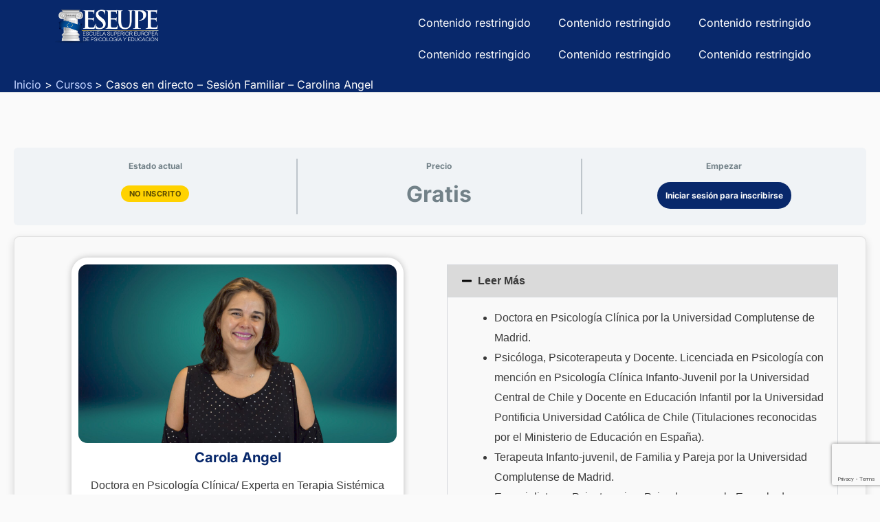

--- FILE ---
content_type: text/html; charset=utf-8
request_url: https://www.google.com/recaptcha/api2/anchor?ar=1&k=6LdN6IgUAAAAAIGYocO0iMY6-5kSn6vOhft8vHSS&co=aHR0cHM6Ly9vbmxpbmUuZXNldXBlLmNvbTo0NDM.&hl=en&v=7gg7H51Q-naNfhmCP3_R47ho&size=invisible&anchor-ms=20000&execute-ms=15000&cb=2x40eiqtmne2
body_size: 48209
content:
<!DOCTYPE HTML><html dir="ltr" lang="en"><head><meta http-equiv="Content-Type" content="text/html; charset=UTF-8">
<meta http-equiv="X-UA-Compatible" content="IE=edge">
<title>reCAPTCHA</title>
<style type="text/css">
/* cyrillic-ext */
@font-face {
  font-family: 'Roboto';
  font-style: normal;
  font-weight: 400;
  font-stretch: 100%;
  src: url(//fonts.gstatic.com/s/roboto/v48/KFO7CnqEu92Fr1ME7kSn66aGLdTylUAMa3GUBHMdazTgWw.woff2) format('woff2');
  unicode-range: U+0460-052F, U+1C80-1C8A, U+20B4, U+2DE0-2DFF, U+A640-A69F, U+FE2E-FE2F;
}
/* cyrillic */
@font-face {
  font-family: 'Roboto';
  font-style: normal;
  font-weight: 400;
  font-stretch: 100%;
  src: url(//fonts.gstatic.com/s/roboto/v48/KFO7CnqEu92Fr1ME7kSn66aGLdTylUAMa3iUBHMdazTgWw.woff2) format('woff2');
  unicode-range: U+0301, U+0400-045F, U+0490-0491, U+04B0-04B1, U+2116;
}
/* greek-ext */
@font-face {
  font-family: 'Roboto';
  font-style: normal;
  font-weight: 400;
  font-stretch: 100%;
  src: url(//fonts.gstatic.com/s/roboto/v48/KFO7CnqEu92Fr1ME7kSn66aGLdTylUAMa3CUBHMdazTgWw.woff2) format('woff2');
  unicode-range: U+1F00-1FFF;
}
/* greek */
@font-face {
  font-family: 'Roboto';
  font-style: normal;
  font-weight: 400;
  font-stretch: 100%;
  src: url(//fonts.gstatic.com/s/roboto/v48/KFO7CnqEu92Fr1ME7kSn66aGLdTylUAMa3-UBHMdazTgWw.woff2) format('woff2');
  unicode-range: U+0370-0377, U+037A-037F, U+0384-038A, U+038C, U+038E-03A1, U+03A3-03FF;
}
/* math */
@font-face {
  font-family: 'Roboto';
  font-style: normal;
  font-weight: 400;
  font-stretch: 100%;
  src: url(//fonts.gstatic.com/s/roboto/v48/KFO7CnqEu92Fr1ME7kSn66aGLdTylUAMawCUBHMdazTgWw.woff2) format('woff2');
  unicode-range: U+0302-0303, U+0305, U+0307-0308, U+0310, U+0312, U+0315, U+031A, U+0326-0327, U+032C, U+032F-0330, U+0332-0333, U+0338, U+033A, U+0346, U+034D, U+0391-03A1, U+03A3-03A9, U+03B1-03C9, U+03D1, U+03D5-03D6, U+03F0-03F1, U+03F4-03F5, U+2016-2017, U+2034-2038, U+203C, U+2040, U+2043, U+2047, U+2050, U+2057, U+205F, U+2070-2071, U+2074-208E, U+2090-209C, U+20D0-20DC, U+20E1, U+20E5-20EF, U+2100-2112, U+2114-2115, U+2117-2121, U+2123-214F, U+2190, U+2192, U+2194-21AE, U+21B0-21E5, U+21F1-21F2, U+21F4-2211, U+2213-2214, U+2216-22FF, U+2308-230B, U+2310, U+2319, U+231C-2321, U+2336-237A, U+237C, U+2395, U+239B-23B7, U+23D0, U+23DC-23E1, U+2474-2475, U+25AF, U+25B3, U+25B7, U+25BD, U+25C1, U+25CA, U+25CC, U+25FB, U+266D-266F, U+27C0-27FF, U+2900-2AFF, U+2B0E-2B11, U+2B30-2B4C, U+2BFE, U+3030, U+FF5B, U+FF5D, U+1D400-1D7FF, U+1EE00-1EEFF;
}
/* symbols */
@font-face {
  font-family: 'Roboto';
  font-style: normal;
  font-weight: 400;
  font-stretch: 100%;
  src: url(//fonts.gstatic.com/s/roboto/v48/KFO7CnqEu92Fr1ME7kSn66aGLdTylUAMaxKUBHMdazTgWw.woff2) format('woff2');
  unicode-range: U+0001-000C, U+000E-001F, U+007F-009F, U+20DD-20E0, U+20E2-20E4, U+2150-218F, U+2190, U+2192, U+2194-2199, U+21AF, U+21E6-21F0, U+21F3, U+2218-2219, U+2299, U+22C4-22C6, U+2300-243F, U+2440-244A, U+2460-24FF, U+25A0-27BF, U+2800-28FF, U+2921-2922, U+2981, U+29BF, U+29EB, U+2B00-2BFF, U+4DC0-4DFF, U+FFF9-FFFB, U+10140-1018E, U+10190-1019C, U+101A0, U+101D0-101FD, U+102E0-102FB, U+10E60-10E7E, U+1D2C0-1D2D3, U+1D2E0-1D37F, U+1F000-1F0FF, U+1F100-1F1AD, U+1F1E6-1F1FF, U+1F30D-1F30F, U+1F315, U+1F31C, U+1F31E, U+1F320-1F32C, U+1F336, U+1F378, U+1F37D, U+1F382, U+1F393-1F39F, U+1F3A7-1F3A8, U+1F3AC-1F3AF, U+1F3C2, U+1F3C4-1F3C6, U+1F3CA-1F3CE, U+1F3D4-1F3E0, U+1F3ED, U+1F3F1-1F3F3, U+1F3F5-1F3F7, U+1F408, U+1F415, U+1F41F, U+1F426, U+1F43F, U+1F441-1F442, U+1F444, U+1F446-1F449, U+1F44C-1F44E, U+1F453, U+1F46A, U+1F47D, U+1F4A3, U+1F4B0, U+1F4B3, U+1F4B9, U+1F4BB, U+1F4BF, U+1F4C8-1F4CB, U+1F4D6, U+1F4DA, U+1F4DF, U+1F4E3-1F4E6, U+1F4EA-1F4ED, U+1F4F7, U+1F4F9-1F4FB, U+1F4FD-1F4FE, U+1F503, U+1F507-1F50B, U+1F50D, U+1F512-1F513, U+1F53E-1F54A, U+1F54F-1F5FA, U+1F610, U+1F650-1F67F, U+1F687, U+1F68D, U+1F691, U+1F694, U+1F698, U+1F6AD, U+1F6B2, U+1F6B9-1F6BA, U+1F6BC, U+1F6C6-1F6CF, U+1F6D3-1F6D7, U+1F6E0-1F6EA, U+1F6F0-1F6F3, U+1F6F7-1F6FC, U+1F700-1F7FF, U+1F800-1F80B, U+1F810-1F847, U+1F850-1F859, U+1F860-1F887, U+1F890-1F8AD, U+1F8B0-1F8BB, U+1F8C0-1F8C1, U+1F900-1F90B, U+1F93B, U+1F946, U+1F984, U+1F996, U+1F9E9, U+1FA00-1FA6F, U+1FA70-1FA7C, U+1FA80-1FA89, U+1FA8F-1FAC6, U+1FACE-1FADC, U+1FADF-1FAE9, U+1FAF0-1FAF8, U+1FB00-1FBFF;
}
/* vietnamese */
@font-face {
  font-family: 'Roboto';
  font-style: normal;
  font-weight: 400;
  font-stretch: 100%;
  src: url(//fonts.gstatic.com/s/roboto/v48/KFO7CnqEu92Fr1ME7kSn66aGLdTylUAMa3OUBHMdazTgWw.woff2) format('woff2');
  unicode-range: U+0102-0103, U+0110-0111, U+0128-0129, U+0168-0169, U+01A0-01A1, U+01AF-01B0, U+0300-0301, U+0303-0304, U+0308-0309, U+0323, U+0329, U+1EA0-1EF9, U+20AB;
}
/* latin-ext */
@font-face {
  font-family: 'Roboto';
  font-style: normal;
  font-weight: 400;
  font-stretch: 100%;
  src: url(//fonts.gstatic.com/s/roboto/v48/KFO7CnqEu92Fr1ME7kSn66aGLdTylUAMa3KUBHMdazTgWw.woff2) format('woff2');
  unicode-range: U+0100-02BA, U+02BD-02C5, U+02C7-02CC, U+02CE-02D7, U+02DD-02FF, U+0304, U+0308, U+0329, U+1D00-1DBF, U+1E00-1E9F, U+1EF2-1EFF, U+2020, U+20A0-20AB, U+20AD-20C0, U+2113, U+2C60-2C7F, U+A720-A7FF;
}
/* latin */
@font-face {
  font-family: 'Roboto';
  font-style: normal;
  font-weight: 400;
  font-stretch: 100%;
  src: url(//fonts.gstatic.com/s/roboto/v48/KFO7CnqEu92Fr1ME7kSn66aGLdTylUAMa3yUBHMdazQ.woff2) format('woff2');
  unicode-range: U+0000-00FF, U+0131, U+0152-0153, U+02BB-02BC, U+02C6, U+02DA, U+02DC, U+0304, U+0308, U+0329, U+2000-206F, U+20AC, U+2122, U+2191, U+2193, U+2212, U+2215, U+FEFF, U+FFFD;
}
/* cyrillic-ext */
@font-face {
  font-family: 'Roboto';
  font-style: normal;
  font-weight: 500;
  font-stretch: 100%;
  src: url(//fonts.gstatic.com/s/roboto/v48/KFO7CnqEu92Fr1ME7kSn66aGLdTylUAMa3GUBHMdazTgWw.woff2) format('woff2');
  unicode-range: U+0460-052F, U+1C80-1C8A, U+20B4, U+2DE0-2DFF, U+A640-A69F, U+FE2E-FE2F;
}
/* cyrillic */
@font-face {
  font-family: 'Roboto';
  font-style: normal;
  font-weight: 500;
  font-stretch: 100%;
  src: url(//fonts.gstatic.com/s/roboto/v48/KFO7CnqEu92Fr1ME7kSn66aGLdTylUAMa3iUBHMdazTgWw.woff2) format('woff2');
  unicode-range: U+0301, U+0400-045F, U+0490-0491, U+04B0-04B1, U+2116;
}
/* greek-ext */
@font-face {
  font-family: 'Roboto';
  font-style: normal;
  font-weight: 500;
  font-stretch: 100%;
  src: url(//fonts.gstatic.com/s/roboto/v48/KFO7CnqEu92Fr1ME7kSn66aGLdTylUAMa3CUBHMdazTgWw.woff2) format('woff2');
  unicode-range: U+1F00-1FFF;
}
/* greek */
@font-face {
  font-family: 'Roboto';
  font-style: normal;
  font-weight: 500;
  font-stretch: 100%;
  src: url(//fonts.gstatic.com/s/roboto/v48/KFO7CnqEu92Fr1ME7kSn66aGLdTylUAMa3-UBHMdazTgWw.woff2) format('woff2');
  unicode-range: U+0370-0377, U+037A-037F, U+0384-038A, U+038C, U+038E-03A1, U+03A3-03FF;
}
/* math */
@font-face {
  font-family: 'Roboto';
  font-style: normal;
  font-weight: 500;
  font-stretch: 100%;
  src: url(//fonts.gstatic.com/s/roboto/v48/KFO7CnqEu92Fr1ME7kSn66aGLdTylUAMawCUBHMdazTgWw.woff2) format('woff2');
  unicode-range: U+0302-0303, U+0305, U+0307-0308, U+0310, U+0312, U+0315, U+031A, U+0326-0327, U+032C, U+032F-0330, U+0332-0333, U+0338, U+033A, U+0346, U+034D, U+0391-03A1, U+03A3-03A9, U+03B1-03C9, U+03D1, U+03D5-03D6, U+03F0-03F1, U+03F4-03F5, U+2016-2017, U+2034-2038, U+203C, U+2040, U+2043, U+2047, U+2050, U+2057, U+205F, U+2070-2071, U+2074-208E, U+2090-209C, U+20D0-20DC, U+20E1, U+20E5-20EF, U+2100-2112, U+2114-2115, U+2117-2121, U+2123-214F, U+2190, U+2192, U+2194-21AE, U+21B0-21E5, U+21F1-21F2, U+21F4-2211, U+2213-2214, U+2216-22FF, U+2308-230B, U+2310, U+2319, U+231C-2321, U+2336-237A, U+237C, U+2395, U+239B-23B7, U+23D0, U+23DC-23E1, U+2474-2475, U+25AF, U+25B3, U+25B7, U+25BD, U+25C1, U+25CA, U+25CC, U+25FB, U+266D-266F, U+27C0-27FF, U+2900-2AFF, U+2B0E-2B11, U+2B30-2B4C, U+2BFE, U+3030, U+FF5B, U+FF5D, U+1D400-1D7FF, U+1EE00-1EEFF;
}
/* symbols */
@font-face {
  font-family: 'Roboto';
  font-style: normal;
  font-weight: 500;
  font-stretch: 100%;
  src: url(//fonts.gstatic.com/s/roboto/v48/KFO7CnqEu92Fr1ME7kSn66aGLdTylUAMaxKUBHMdazTgWw.woff2) format('woff2');
  unicode-range: U+0001-000C, U+000E-001F, U+007F-009F, U+20DD-20E0, U+20E2-20E4, U+2150-218F, U+2190, U+2192, U+2194-2199, U+21AF, U+21E6-21F0, U+21F3, U+2218-2219, U+2299, U+22C4-22C6, U+2300-243F, U+2440-244A, U+2460-24FF, U+25A0-27BF, U+2800-28FF, U+2921-2922, U+2981, U+29BF, U+29EB, U+2B00-2BFF, U+4DC0-4DFF, U+FFF9-FFFB, U+10140-1018E, U+10190-1019C, U+101A0, U+101D0-101FD, U+102E0-102FB, U+10E60-10E7E, U+1D2C0-1D2D3, U+1D2E0-1D37F, U+1F000-1F0FF, U+1F100-1F1AD, U+1F1E6-1F1FF, U+1F30D-1F30F, U+1F315, U+1F31C, U+1F31E, U+1F320-1F32C, U+1F336, U+1F378, U+1F37D, U+1F382, U+1F393-1F39F, U+1F3A7-1F3A8, U+1F3AC-1F3AF, U+1F3C2, U+1F3C4-1F3C6, U+1F3CA-1F3CE, U+1F3D4-1F3E0, U+1F3ED, U+1F3F1-1F3F3, U+1F3F5-1F3F7, U+1F408, U+1F415, U+1F41F, U+1F426, U+1F43F, U+1F441-1F442, U+1F444, U+1F446-1F449, U+1F44C-1F44E, U+1F453, U+1F46A, U+1F47D, U+1F4A3, U+1F4B0, U+1F4B3, U+1F4B9, U+1F4BB, U+1F4BF, U+1F4C8-1F4CB, U+1F4D6, U+1F4DA, U+1F4DF, U+1F4E3-1F4E6, U+1F4EA-1F4ED, U+1F4F7, U+1F4F9-1F4FB, U+1F4FD-1F4FE, U+1F503, U+1F507-1F50B, U+1F50D, U+1F512-1F513, U+1F53E-1F54A, U+1F54F-1F5FA, U+1F610, U+1F650-1F67F, U+1F687, U+1F68D, U+1F691, U+1F694, U+1F698, U+1F6AD, U+1F6B2, U+1F6B9-1F6BA, U+1F6BC, U+1F6C6-1F6CF, U+1F6D3-1F6D7, U+1F6E0-1F6EA, U+1F6F0-1F6F3, U+1F6F7-1F6FC, U+1F700-1F7FF, U+1F800-1F80B, U+1F810-1F847, U+1F850-1F859, U+1F860-1F887, U+1F890-1F8AD, U+1F8B0-1F8BB, U+1F8C0-1F8C1, U+1F900-1F90B, U+1F93B, U+1F946, U+1F984, U+1F996, U+1F9E9, U+1FA00-1FA6F, U+1FA70-1FA7C, U+1FA80-1FA89, U+1FA8F-1FAC6, U+1FACE-1FADC, U+1FADF-1FAE9, U+1FAF0-1FAF8, U+1FB00-1FBFF;
}
/* vietnamese */
@font-face {
  font-family: 'Roboto';
  font-style: normal;
  font-weight: 500;
  font-stretch: 100%;
  src: url(//fonts.gstatic.com/s/roboto/v48/KFO7CnqEu92Fr1ME7kSn66aGLdTylUAMa3OUBHMdazTgWw.woff2) format('woff2');
  unicode-range: U+0102-0103, U+0110-0111, U+0128-0129, U+0168-0169, U+01A0-01A1, U+01AF-01B0, U+0300-0301, U+0303-0304, U+0308-0309, U+0323, U+0329, U+1EA0-1EF9, U+20AB;
}
/* latin-ext */
@font-face {
  font-family: 'Roboto';
  font-style: normal;
  font-weight: 500;
  font-stretch: 100%;
  src: url(//fonts.gstatic.com/s/roboto/v48/KFO7CnqEu92Fr1ME7kSn66aGLdTylUAMa3KUBHMdazTgWw.woff2) format('woff2');
  unicode-range: U+0100-02BA, U+02BD-02C5, U+02C7-02CC, U+02CE-02D7, U+02DD-02FF, U+0304, U+0308, U+0329, U+1D00-1DBF, U+1E00-1E9F, U+1EF2-1EFF, U+2020, U+20A0-20AB, U+20AD-20C0, U+2113, U+2C60-2C7F, U+A720-A7FF;
}
/* latin */
@font-face {
  font-family: 'Roboto';
  font-style: normal;
  font-weight: 500;
  font-stretch: 100%;
  src: url(//fonts.gstatic.com/s/roboto/v48/KFO7CnqEu92Fr1ME7kSn66aGLdTylUAMa3yUBHMdazQ.woff2) format('woff2');
  unicode-range: U+0000-00FF, U+0131, U+0152-0153, U+02BB-02BC, U+02C6, U+02DA, U+02DC, U+0304, U+0308, U+0329, U+2000-206F, U+20AC, U+2122, U+2191, U+2193, U+2212, U+2215, U+FEFF, U+FFFD;
}
/* cyrillic-ext */
@font-face {
  font-family: 'Roboto';
  font-style: normal;
  font-weight: 900;
  font-stretch: 100%;
  src: url(//fonts.gstatic.com/s/roboto/v48/KFO7CnqEu92Fr1ME7kSn66aGLdTylUAMa3GUBHMdazTgWw.woff2) format('woff2');
  unicode-range: U+0460-052F, U+1C80-1C8A, U+20B4, U+2DE0-2DFF, U+A640-A69F, U+FE2E-FE2F;
}
/* cyrillic */
@font-face {
  font-family: 'Roboto';
  font-style: normal;
  font-weight: 900;
  font-stretch: 100%;
  src: url(//fonts.gstatic.com/s/roboto/v48/KFO7CnqEu92Fr1ME7kSn66aGLdTylUAMa3iUBHMdazTgWw.woff2) format('woff2');
  unicode-range: U+0301, U+0400-045F, U+0490-0491, U+04B0-04B1, U+2116;
}
/* greek-ext */
@font-face {
  font-family: 'Roboto';
  font-style: normal;
  font-weight: 900;
  font-stretch: 100%;
  src: url(//fonts.gstatic.com/s/roboto/v48/KFO7CnqEu92Fr1ME7kSn66aGLdTylUAMa3CUBHMdazTgWw.woff2) format('woff2');
  unicode-range: U+1F00-1FFF;
}
/* greek */
@font-face {
  font-family: 'Roboto';
  font-style: normal;
  font-weight: 900;
  font-stretch: 100%;
  src: url(//fonts.gstatic.com/s/roboto/v48/KFO7CnqEu92Fr1ME7kSn66aGLdTylUAMa3-UBHMdazTgWw.woff2) format('woff2');
  unicode-range: U+0370-0377, U+037A-037F, U+0384-038A, U+038C, U+038E-03A1, U+03A3-03FF;
}
/* math */
@font-face {
  font-family: 'Roboto';
  font-style: normal;
  font-weight: 900;
  font-stretch: 100%;
  src: url(//fonts.gstatic.com/s/roboto/v48/KFO7CnqEu92Fr1ME7kSn66aGLdTylUAMawCUBHMdazTgWw.woff2) format('woff2');
  unicode-range: U+0302-0303, U+0305, U+0307-0308, U+0310, U+0312, U+0315, U+031A, U+0326-0327, U+032C, U+032F-0330, U+0332-0333, U+0338, U+033A, U+0346, U+034D, U+0391-03A1, U+03A3-03A9, U+03B1-03C9, U+03D1, U+03D5-03D6, U+03F0-03F1, U+03F4-03F5, U+2016-2017, U+2034-2038, U+203C, U+2040, U+2043, U+2047, U+2050, U+2057, U+205F, U+2070-2071, U+2074-208E, U+2090-209C, U+20D0-20DC, U+20E1, U+20E5-20EF, U+2100-2112, U+2114-2115, U+2117-2121, U+2123-214F, U+2190, U+2192, U+2194-21AE, U+21B0-21E5, U+21F1-21F2, U+21F4-2211, U+2213-2214, U+2216-22FF, U+2308-230B, U+2310, U+2319, U+231C-2321, U+2336-237A, U+237C, U+2395, U+239B-23B7, U+23D0, U+23DC-23E1, U+2474-2475, U+25AF, U+25B3, U+25B7, U+25BD, U+25C1, U+25CA, U+25CC, U+25FB, U+266D-266F, U+27C0-27FF, U+2900-2AFF, U+2B0E-2B11, U+2B30-2B4C, U+2BFE, U+3030, U+FF5B, U+FF5D, U+1D400-1D7FF, U+1EE00-1EEFF;
}
/* symbols */
@font-face {
  font-family: 'Roboto';
  font-style: normal;
  font-weight: 900;
  font-stretch: 100%;
  src: url(//fonts.gstatic.com/s/roboto/v48/KFO7CnqEu92Fr1ME7kSn66aGLdTylUAMaxKUBHMdazTgWw.woff2) format('woff2');
  unicode-range: U+0001-000C, U+000E-001F, U+007F-009F, U+20DD-20E0, U+20E2-20E4, U+2150-218F, U+2190, U+2192, U+2194-2199, U+21AF, U+21E6-21F0, U+21F3, U+2218-2219, U+2299, U+22C4-22C6, U+2300-243F, U+2440-244A, U+2460-24FF, U+25A0-27BF, U+2800-28FF, U+2921-2922, U+2981, U+29BF, U+29EB, U+2B00-2BFF, U+4DC0-4DFF, U+FFF9-FFFB, U+10140-1018E, U+10190-1019C, U+101A0, U+101D0-101FD, U+102E0-102FB, U+10E60-10E7E, U+1D2C0-1D2D3, U+1D2E0-1D37F, U+1F000-1F0FF, U+1F100-1F1AD, U+1F1E6-1F1FF, U+1F30D-1F30F, U+1F315, U+1F31C, U+1F31E, U+1F320-1F32C, U+1F336, U+1F378, U+1F37D, U+1F382, U+1F393-1F39F, U+1F3A7-1F3A8, U+1F3AC-1F3AF, U+1F3C2, U+1F3C4-1F3C6, U+1F3CA-1F3CE, U+1F3D4-1F3E0, U+1F3ED, U+1F3F1-1F3F3, U+1F3F5-1F3F7, U+1F408, U+1F415, U+1F41F, U+1F426, U+1F43F, U+1F441-1F442, U+1F444, U+1F446-1F449, U+1F44C-1F44E, U+1F453, U+1F46A, U+1F47D, U+1F4A3, U+1F4B0, U+1F4B3, U+1F4B9, U+1F4BB, U+1F4BF, U+1F4C8-1F4CB, U+1F4D6, U+1F4DA, U+1F4DF, U+1F4E3-1F4E6, U+1F4EA-1F4ED, U+1F4F7, U+1F4F9-1F4FB, U+1F4FD-1F4FE, U+1F503, U+1F507-1F50B, U+1F50D, U+1F512-1F513, U+1F53E-1F54A, U+1F54F-1F5FA, U+1F610, U+1F650-1F67F, U+1F687, U+1F68D, U+1F691, U+1F694, U+1F698, U+1F6AD, U+1F6B2, U+1F6B9-1F6BA, U+1F6BC, U+1F6C6-1F6CF, U+1F6D3-1F6D7, U+1F6E0-1F6EA, U+1F6F0-1F6F3, U+1F6F7-1F6FC, U+1F700-1F7FF, U+1F800-1F80B, U+1F810-1F847, U+1F850-1F859, U+1F860-1F887, U+1F890-1F8AD, U+1F8B0-1F8BB, U+1F8C0-1F8C1, U+1F900-1F90B, U+1F93B, U+1F946, U+1F984, U+1F996, U+1F9E9, U+1FA00-1FA6F, U+1FA70-1FA7C, U+1FA80-1FA89, U+1FA8F-1FAC6, U+1FACE-1FADC, U+1FADF-1FAE9, U+1FAF0-1FAF8, U+1FB00-1FBFF;
}
/* vietnamese */
@font-face {
  font-family: 'Roboto';
  font-style: normal;
  font-weight: 900;
  font-stretch: 100%;
  src: url(//fonts.gstatic.com/s/roboto/v48/KFO7CnqEu92Fr1ME7kSn66aGLdTylUAMa3OUBHMdazTgWw.woff2) format('woff2');
  unicode-range: U+0102-0103, U+0110-0111, U+0128-0129, U+0168-0169, U+01A0-01A1, U+01AF-01B0, U+0300-0301, U+0303-0304, U+0308-0309, U+0323, U+0329, U+1EA0-1EF9, U+20AB;
}
/* latin-ext */
@font-face {
  font-family: 'Roboto';
  font-style: normal;
  font-weight: 900;
  font-stretch: 100%;
  src: url(//fonts.gstatic.com/s/roboto/v48/KFO7CnqEu92Fr1ME7kSn66aGLdTylUAMa3KUBHMdazTgWw.woff2) format('woff2');
  unicode-range: U+0100-02BA, U+02BD-02C5, U+02C7-02CC, U+02CE-02D7, U+02DD-02FF, U+0304, U+0308, U+0329, U+1D00-1DBF, U+1E00-1E9F, U+1EF2-1EFF, U+2020, U+20A0-20AB, U+20AD-20C0, U+2113, U+2C60-2C7F, U+A720-A7FF;
}
/* latin */
@font-face {
  font-family: 'Roboto';
  font-style: normal;
  font-weight: 900;
  font-stretch: 100%;
  src: url(//fonts.gstatic.com/s/roboto/v48/KFO7CnqEu92Fr1ME7kSn66aGLdTylUAMa3yUBHMdazQ.woff2) format('woff2');
  unicode-range: U+0000-00FF, U+0131, U+0152-0153, U+02BB-02BC, U+02C6, U+02DA, U+02DC, U+0304, U+0308, U+0329, U+2000-206F, U+20AC, U+2122, U+2191, U+2193, U+2212, U+2215, U+FEFF, U+FFFD;
}

</style>
<link rel="stylesheet" type="text/css" href="https://www.gstatic.com/recaptcha/releases/7gg7H51Q-naNfhmCP3_R47ho/styles__ltr.css">
<script nonce="0zTS8dqENtxCVIq1IHcHaA" type="text/javascript">window['__recaptcha_api'] = 'https://www.google.com/recaptcha/api2/';</script>
<script type="text/javascript" src="https://www.gstatic.com/recaptcha/releases/7gg7H51Q-naNfhmCP3_R47ho/recaptcha__en.js" nonce="0zTS8dqENtxCVIq1IHcHaA">
      
    </script></head>
<body><div id="rc-anchor-alert" class="rc-anchor-alert"></div>
<input type="hidden" id="recaptcha-token" value="[base64]">
<script type="text/javascript" nonce="0zTS8dqENtxCVIq1IHcHaA">
      recaptcha.anchor.Main.init("[\x22ainput\x22,[\x22bgdata\x22,\x22\x22,\[base64]/[base64]/bmV3IFpbdF0obVswXSk6Sz09Mj9uZXcgWlt0XShtWzBdLG1bMV0pOks9PTM/bmV3IFpbdF0obVswXSxtWzFdLG1bMl0pOks9PTQ/[base64]/[base64]/[base64]/[base64]/[base64]/[base64]/[base64]/[base64]/[base64]/[base64]/[base64]/[base64]/[base64]/[base64]\\u003d\\u003d\x22,\[base64]\\u003d\x22,\x22A8KZw77CvcKsNnAXVnVzOsOcdW3Dk8OKOn7Ck1kpRMKIwonDnMOFw65tUcK4A8KjwqEOw7wdXzTCqsOMw5DCnMK8Uhodw7oIw47ChcKUUcKeJcOlZ8K/[base64]/w5Mxw6tMwqLChBHCgMK7w60iwoJ6HcOdDgPCrjlewo7CnMOywrTCtTDCk38ebsK5dsKoOsOtUcKfH0HCjwkdNwwwZWjDny9GwoLCr8OAXcK3w5IOesOIDsKNE8KTd1ZyTzFBKSHDkmwTwrBEw4/DnlVRccKzw5nDgsOfBcK4w6xPG0EqDcO/wp/CuQTDpD7Cs8O4eUNvwo4NwpZlZ8KsejrCmMOOw77CpAHCp0pZw5nDjknDtg7CgRVAwrHDr8Oowqssw6kFV8KIKGrCiMKAAMOhwqvDuQkQwrvDisKBAQQcRMOhGGYNQMOjdXXDl8Kiw6HDrGt1DwoOw7nCqsOZw4RkwonDnlrCpyh/w7zChwlQwrgDZiUlVEXCk8K/w5vCr8Kuw7ITHDHCpwJAwolhPsKbc8K1wprCqhQFVBDCi27Dvl0Jw6k+w4nDqCtFWHtRP8Kaw4pMw4NCwrIYw4TDhyDCrQHCrMKKwq/Dijg/ZsKjwpHDjxkaRsO7w47DksK9w6vDolTCgVNUasO1FcKnC8Kxw4fDn8K9Dxl4wpjCpsO/dlwtKcKRFyvCvWgDwpRCUWpSaMOhZVPDk03CoMO4FsOVezLClFIOQ8KscsKrw6jCrlZSRcOSwpLClMKkw6fDngBZw6JwPcOWw44XJXfDox1eI3JLw4omwpQVQsOEKjdobcKqfW/[base64]/[base64]/RcKYw5zCqm/DukvDqhNcwpJpw5RTwo9rfMKGwpfDpsOMN8KAwpPCshjDpsKQXMOuwrzCh8Obw7/[base64]/Dmi4Kw6kQWcKWFsO1ZRc+wprDsCjDpsOAMknCtTBzwovCocK4w4oTecK/XXzDisOoeUzDrXJyRcK9IMOCw5fChMKbYMKNbcOpJ3ApwqTCnMOLw4DDr8KIfnvDucOew6ovFMKRw53CtcKOwoVNTCjCn8K4FEoZeAnDkMOjw4/[base64]/DoxTDm8KfwohrICTDmhNFwpBHPsOaw7gdwpNJAE/DusO5XcO2w6RjQjVbw6bCpsORFyDDmMO8w5nDrXzDo8KCKlQ7wpVgw60yYsOuwqxzd3PCqDBFw50AbcOrfVnCnTPChibCp2BoOsK2DsK1ecODNMO6QMO7w7UhDFlUHxbCi8O+QjTDlsKjw7XDlTvCuMOJw41UbwXDgU7CtX1vwqccVsKyWsOMwodseVw/Z8OowoFSCcKcXx/DiQ/DtDsNKwkST8KWwoN4QMKdwrVtwrVDw4bChHhfwrt7fTbDjsOpXcOwDCzDrjlzKnDDl3zCgMOPccOZHSkic1nDg8K0wrXCvinCsSgRwo/CmRnCvsK4w4TDlsO8OcOyw4jDjMKkZDEYFMKbw6fDlHJZw47DpG7DjcKxBk/Dg2thbyUow4/CvX3CnsKZwrXDsFhdwqQLw7AmwogSfGXDjiHDvMK+w6rDncKUbcKSaWdgTRbDisK/Dj/DmXk1wovClkhEw7cNOVE7fAVtw6PCgcKsfFYtwr3CvSBhw5g5w4PCrMOZf3HCjcK8wrHDkF7CiDsGw4HCjsOFV8OewqnCnMO8w6hwwqRREcO/A8KjPcOrwofDgsOww7fCmRXCrgrCrsKoVsKmwq3DtcKNXMOpw78ARGXDhA7DjGEKwr/[base64]/CtcKjw7s1IMO/w6powpx8wpo5QXPCrMKTwoMpbsKbwqZ0RMKlwrxjwrHDkCNmHsKhwqnClcKPw7tmwr/CpTrDrXsmKww9UmXDrMKlw5Bvd28yw6rDmMK0w4bCgEPClsO0aGwnwpPDm2EtEsKxwrDDtcOlQ8O2GMOhw5vDknlkN3rDoDPDq8KOwpjDlFDCksOLEwrCk8KHwo8/[base64]/w6TCqcOSwoDDinHDvcOpw6B8ccKBRgHCs8KUe19Ow6XDgGLCpMOqJ8KDcgZQFzXCpcOPwp/DgzXCvzjDkMKfwq4CNsKxwp7DpRjDjjESw4QwKcOtw5HDpMKZw43CsMK8ajLDnsKfHSLCuT9mMMKZw7clMEp1MBgcw65Gw5otblgfwpTDp8K9QijCqSowdsOQQnDDi8KDWsOBwqoDHH3Dt8KRX3zChsKgGW8/[base64]/DgV8RSDXDk8OudMOrwovDssKxbsKIPMKack7Dv8OowqjCvi11w5PDjMOsPcOsw68cPsOvw6nCgipwLX8wwpZta1zChlNqw5nDk8KpwpoAwq3DrsOiwq/CrMKkDGbCp0PCuCPDlsKXw7FBacK4AsKLwq1rHyrCnmfCpVcawpN/ERvCocKEw4XCqDU1HX5awrJew71jw5x4ZyzDnlzCpnxlwqgnw78Lw48iw6XDgDHCgcK1wqHDkcK7VDU8w4zDhR3DtMKIwp3CrjvCpXgmfE51w5nCqT/[base64]/JDIVwokyOzo6wr3Dnx5lwpF0w5rDmMO3wph0OFAUbcK9w41zwoZLQhVEJcKHw6gaPExlYEvDn0rDgBdYw7jCr27DnsOCDU1BZMKSwoXDlTLCuwJ7ChvDlcO3wpAWwqEKGsK7w5rDtMKJwofDjcO9wp/[base64]/CtFstJcKoQjTCjCY+woXCp8KGTFU9SsK/[base64]/ChnbDvcKawqPCosKrwp7CmATCtsK0w6zDoMK2OMKnQHAvfFUzNEPDkmsnw7/DvyLCpcOLSlEDbcOQTwvDvEbChGbDtcOrE8KGaAPDicKPfBTCrMO2CMO2W2fCh1bDpgLDhUpXcsK5wo5Mw6XCm8KUw6HCqX3CkGFZOClVCU5baMKsHy0lw6PDscKYCTxGWcKycn1Nw6/[base64]/[base64]/DjQlkwp/CpcK8SsO8wo7Cs8O/Ci8tw5tJwp0Xa8O6IMOyRDQZPMOpUWZuw4QNAsOEw6fCtVJScMKpe8KNBsODw6lawqR8wpLCgsORw4HCozUjb0fCl8KLw6kGw7oGGArDjj/DkMOSFizCvsKbwrXCqMOlwq3DpC4UA1kZwpRxworDusKbwrgaEMOvwq7Djjh7wpzCjFXDnRPDqMKIw5ACwp0hWkp4w7JpH8KhwqEBfF/CkBPDu09kw4scwpFHKWLDgTLDmsKbwqVgCMO6wr/CvcOnawYAw4l4aA48w5ANHsKnw5ZDwq19wpkCUsKaCsKuwq1gUR4RJ2TCjgVtKHDDucKdA8KbDsOHFsK+W24Qw6csdzjCnXnCqMO7w7TDqsKfwr9vEnbDt8OyCm3DiwRoNEBKGsOZBMKYXMKHw5fCox7Dq8Odw4PDkGsxMT50w4jDv8OPKMOaQMKXw4E/wprCrcK9ecK3wp0jwofChjoWHDpRw67Dh3MDGcOWw4gswpbCn8ONTAhCfsKTOijCgX3DssOjE8KMOx7DucOgwr7DiTrCgcK/akUJw7Z7ZgbCm2Q6w6FVDcKlwqM5J8O4Wz/[base64]/DpEfDmyR1HsKTIsK9wo/DssKAwoXCo8KmwrPCrsKEUsOoNAY3A8OgLS3Dq8KQw6oSRQAPAFvDmMK3woPDsxFEw5Bhw4ACfDzCoMOqw7TCqMK9wqYFEMKtwqbChlvCo8K0BRIDwobDvHw6RMOqw44WwqZjWMKEYlhRQ1dCw4JIwq3CmS1Uw77ClsKFDk/[base64]/Ci8O5wqnDj3DCtX7DlcOFL1ZJw6XDjcKQworCgMOaCsKYwo8WSyDDuSA1woPDj1ogScOMaMK6SxvCnsO+I8ONDMKMwplbwojCvljCj8KsVsKjeMOTwqIic8K4w45TwoTDp8O4cnMKWsKMw7dPdcKNeD/[base64]/DtcOawoHCq8OGwqzCliPDgQ3Cg8Ofw43DrMO2woQew7VbMMOLw4dVwoJJXcOWwr8NAcKiw4ZGWcOPwoBIw51Aw6jCuj/[base64]/Cni/ChMKlOMODw6fDnQdVEzs6wpzDlMK/[base64]/PFTDisOPGMOWXnoQCU/Dkg1HJQskw4k/UGzDsww4ICPCjQdpwrlWwps6GcKRfsOYwqvDkMOzYcKdw7E5GAYXZ8OVwpvDlMO1w6Jhw4E+wpbDgMKjQsODwpIvFsKuwpwtwqrDuMOhw5NeXMK7JcOnWsOtw5BZw5JKw65cw4zCrxMNw4/[base64]/[base64]/DrkTDrMKgwrfDt8Ksw5YxDcOzV8ODKEJkN8K7w4DCtyVqBVfDn8KiUUDCtcKjwow2w5TCjjHCjzLClkHCjBPCtcOvUsOsbcOkSsOoIcKxG2wew44VwpFedsOzL8OyLjhlwrbDssKDwq3DuBU3w74/wpHDpsKFwqRsFsO/w4PClW/DjV3DpsKow6dPHMKSwrwRwqzCkcKBwoPCn1fCjwYpOMO8wqt7V8KlLsKvSmlEbVpGw6TDt8KBdE83dcOgw7YCwokcw6ErKThqYi4CLcK4cMKNwp7Dk8KEwo3ClzXDu8OFNcO2GcO7McKiw5TDmsKaw5HDohXChzx4ME0wfGnDtsO/W8OFAMKFC8KEwq0BfUdMDjTCnDvCkQxJwonDlmV4dcKEwr3CjcKGw5howp9LwoPDocKbwpbCsMOhFMK/w77DvsOUwpAFSBDCvsKPw6zCvcO+cWHCs8OzwoLDncOKAQvDpTguwp8MYcKywoTCghJFwrV+XsOAcyc/[base64]/w6vCuRnCl8OwOgLDnwzChHg8w5/Ct8KIJ8Kkwrs9w5ZpJBwjw40CA8KQwpMIYEtzw4E9wrrDjHXCmsKRDEEtw5nCqmlQDMOGwprDnsOswpLCgXjDicK/[base64]/NkLCpMO1eHY1w5bDgyBASsOdWE/CjDTDmWoxCsOOIArDssKYwoDCgF1AwpbDjyZZEcOrd3YNX2zCoMKDwp5sQTXDtMOYwq3CncKCw6QXw5bDvcObw7vCjk3DjsOGwq3DtzzCjcOow6TDh8O5NH/Dg8KKBMOawow6ZMKKIsOCT8KsHUtWw68bZcKsC2bDizXCnHHCpsK1Rh/CugPCo8OIwrfCmk7CvcOyw6oWN1h6wpszw51Fw5LCn8KUCcKhKMKnfDbCq8K/EcKFcz9kwrPDksKFw73DvsK1w53DpcK7w6drw5zCicKPeMKxPMO8w50RwrQvwo57LHPCpsKXccOAw5BLw7pCwo5gdisGwo1CwrZ/VMOLWwUdwq/Dm8O8wq/[base64]/cMKvBsKmwoMxw7pcayPCo2VZwofCrcKSMXl+w7M4wqo7UcKxw6fCt0bDicOEScOSwoXCsClCAR/DgcOGw6TCuHPDty04w5tlGGjCjMOjwpA+BcOSLsK4RHNTw4rDhHBCw7lQUFzDv8OlUUNkwrR/w4bClMOFw6oQwrXCisOie8Kmw6AqRx1UOShWc8KCDsOBwrwywq1Zw7lybsOeWAhRVyIIwoXCqS/DosOEGSw7VWAlw5bCoFxZaHhIIETDp1TClgEHVn80woPDq1DChzJld0gVURoCRsKyw5kTdwvCrcKAwosvwpwqQMOeQ8KHDhJUIMOlw58Awr1UwoPCqMOtWcKXDl7DnMKtC8KOwr/CsCNhw5nDrm7CuA/CpsKqw4/Dt8OKwoImw68xExwYwol8Ky5PwoLDk8OLGsKuw5PChsKww49SB8KvVBQFw6c7HcKYwrgbw6FiIMKxw5Jlw7A/wqjChcKzLS/DlBvCscO0w4bDj0BiG8KBw7nDvi5IJlTChDIYw5c/D8O5w6BNRT3CmcKgT0wRw758Z8O/w73Dp8KuMcKbZMKuw4HDvsKADisbwqs7SsKBN8OYwojDqSvCrMOuw5LDrFYRcMOfeRHCgQ4yw5NJa2xTwobDuE9fw6DDosOnw6wXA8Kkwp/[base64]/[base64]/wpV3LQrDsFwkacK/w5snw4bDscOUworDpcKxJgbCgcKfw7PCsRnDiMKGOsKJw6jDhMKFwoHChw4ef8KcTnJ4w4JUwrBqwq4+w7YEw5/DhkMoJcOZwqxsw7R3B1BQwrbDiBTDg8KhwpzCnxjDqcO9wqHDm8OMV1YWDhd6LlJYFcO4w5LDmcKDw6hBBGEjL8KmwqMia3PDoWF1eQLDmCxSF3gLwpzDvcKGXihqw4ZSw4BxwpbDs0fDscONKGPDmcOGw6J4woQ5wqA/wqXCsCNcb8KNZMKowoF2w60NG8OnRxIAAz/[base64]/ScOtw6HDqMKtw6PDmX14LXHCrcOoezVRQsKZIhnClXDCncOHdGDCjj0cJATDpjrCicKEwo/[base64]/DsQEuwoXCihIiwrvDiRvDksOJw6xHw4DDpsOPwpVpwp0LwodWw4oqD8KaN8OdJmnDjMK8FXoCZ8K/w6YSw7HDh0fCnwdQw4fCmMOrw6hNUsO6C0XDj8ObD8OwYy3CgnrDsMK0QQBgWSDCgMOgGFbCssOcwrfDvj3CvR/[base64]/Cq8Oywo9sw6l1IDnCrDoiXhN3w7I8REJlw4V+w6nDjsOMwoFqYsKOw7hyA19IVVXDqsKEMcOPWsO7ZSVowp5fKsKWcHRDwqgNw4Mew6rCvsKEwp0zMDjDicKLw4bDuT9YN31xdcKHFnbDvsKOwqNRfcOMXXwTUMORAsOGwp4ZLz8vWsOSHXTDrivDm8K0w4/Ct8KkY8OzwrNUw4nCoMKUHATDr8KmbMOUaB9SW8OdOHLCpyYAwqrDujLCiCbDqDDDmjvDg08Qwr/[base64]/[base64]/[base64]/w59Jwo5tA8OkWsKEwqwzw64BZS3Dmjdew4vCigEpw7coMzvDgcK9w6PCvRnChgRsJMOOdCLCgsOuwr3CrsOiw5jClQAVH8Opw5p3Li/[base64]/CksK3w6syw4hRDH1VZsK3woMQw7wrw4QUM8Kzw4oKwp14bMO/H8OFwrwHwq7DtijClMKNw5PDu8OkMxc9f8OoaCrCqsOuwq51wrHClcOTE8Kdwq7CgsOIw6MFecKNw6AObBHDsh8kUsKzwpjDo8OGw5kRcGXDvgfDmsOaDgvDoGtsV8KLPkfCnMOxecOnNcOlwoBBOcOVw7/[base64]/CpsOWH8Opw5vDv0k8w6/ChMOTDXXCq8KWw6bCphsHKXRtw4Y3LMKSVgfCmiPDtMKuAsKvL8OHwqjDqSHCs8OiasKqwp/DscK4OcOJwr88w6/DkyUFa8KywqNAYxjCtWrCksKZwrLCu8Kmw4Z1wqXDgldoZsKZw41HwoE+w6xyw67DvMKRdMKmw4bDsMKzfDkGFgXCoGxFU8KkwpMjT3cjX07DhlnDkMKpwqEJGcOBwq8aQcOqw4HDlsKoUMKpw7JEw59pwqrCgxXClTXDvcOfCcKZd8KFwqbDuEleQjMTwq/CjMKadsKMwrRGHcOhfDzCtsKbw5/ChDTCqMK3w7XCjcOmPsOzLRB/[base64]/[base64]/DgnLDhXPCs18Vw6XChcOlwqLDi3jChsOQw5fDg23CtTLCvB/DjMOpQWrDoBLDgsOAwrbChMKmHsKuXsOlLMOjGMOuw6TCq8ORw4/[base64]/[base64]/CjcKuwqDDgMOGF8O1bjLDocO1w7LCuRHDr8Kjw4t+w5sswqTDhMKSw5wMPCs+RcKjw4spw4XCihcswqomXcOgw5oGwrgpEcOEUcKHwobDnMKcKsKiwp0Uwq3Cv8KcYTIZKMOqNWzCtsKvwqVpw7MWwqRFw6rDscOiZMKJw4HCscOvwrI8a3/Dj8Kfw5XDtcKTFHF7w6/[base64]/CncOBw4khwr/[base64]/DhMKfFsOheEcQMMK3wqcrwrTDrcO4X8Olwr3DkGTDrsKwQMKAf8Knw4ldw7DDpxFww6LDvsONw5HDjHHCjsOFQMK0JkVLP2IrPUBrw61JbMOQGcOow4jCoMOaw6zDpyXCsMKDCnbChnfCtsOcwrJBOR4YwolUw55Ew5PCncOxw6LDu8KVccOuPngAw74Tw6VlwpYCw6/DmcOAchfClMK0YGPCvGjDrB/DvcOuwr/Cu8KdQsKsScOTw7w2M8KWAMKew5UecXjDrUTDssO9w4vCmV43EcKSw6sQZXgVYx0hw7LCu0nDuzwPLUbDi1TCm8KWw6fDsMOkw7vCq0xFwofDul/DlMOCw6DDiiZBw7V3ccOzw5jClVZ3wrLDgMKFw75vwrPCvX3DnHDCq3fCnsOaw5zDvArDjsOXZ8Oye3jCs8OCesOqSmVmNcKwIMOYwonCi8KvdcOfwo/Dl8KaAsOuw4lFwpHDmsKWw4U7Dz/[base64]/ZwoWw6Vsw7rDtcOvC8ODR8OxSzXDscKTNhjCicKwHHQYXcOYw67DpznDgXhkHMKhMxrCsMKec2INXMO/wpvDpMKHNBJCwr7DikTCg8KlwqbDksOiwpYkw7XCnTYvwqlLwoZdwp4NK3jCh8KjwosIw6VnREkhw4o6EsKSwr7DviFEIsOCVsKXBcKnw6HDisOuGcKXBMKWw6XCpwvDs1nChB/Cs8KDwqDCp8OlGVjDtQNnc8ODwpjCsWVCIxxBZCNkf8O/[base64]/SDJPaFzCgsKVBDg4wpLDrsKPPcOSw7vDti4NKcKAesKZw5/CqWtIdG7CjHptaMK7HcKew4ZWKTzCoMO7GgFuRhwseGFcAsOAL2XCgTHDrUh1wpjDkHBpw4RbwoPClWXDijFABnzCpsOSV2HDl1UFw4PDhxLCgMOZFMKfAxl1w5LDp0nCmm1+wqHDpcO7G8OKLMOnwojDucK3XnVBcmDCt8OuXR/DtMKdU8KuDcKOUw/CjXJdworDtA/[base64]/[base64]/DrU7CkWrCvMOcT8OnbAnCpsK4wpXCn1JIwqZNw6wRBMKDwrcHVjnCl0kkVBNqYMKAwrvDrwU6VlY/wrbCsMKofcOcwofDv13Dn0DCtsOkwqsAYRd+w7QdLcKvP8OCw7zDg3QNZcKcwrNIV8OmwoPDvDvDrnTCiXBVaMOsw68QwpMdwppddB3CmsK+Vz0BKMKbXEwDwowtPFXCocKtwpkfRMORwrBlwoHCg8KUw7A0w7HCgyXCksOSwrktwpHDp8K0wrNqwocNZsKeB8KDHBF/wp3DhcK+w4rDl07CgS1wwonCi2EYHMKHGVAewowkw4RRTgrDuE1yw5RwwoXChMKrw4nCkVh4HcKNwqzCusOGCsK9EcKow4xLwqDDvcOJOsKWRcO/N8OFXgjDqDJaw6TCocKqw7DDvRLCu8OSw5lhElbDrl5Lw4FaO0HCgyHCusOIWk4vTsKzJ8KUw4/DpmtXw4nCthfDlBPDgMOlwqMtSFjCt8OodxFow7UUwqIvw6jCiMKGWg9BwofCocKvw7QcEl7Ch8Kqw7jCo2pVw4jDgcKUMzd/[base64]/CisKQZMKBwphzwr3CjA8gwqA1w7XCt8KcV0VmZSkYwpPDqgHCgU/Cm3nDocOiJMKVw6/DgizDtcOPXg/CihxSwpNkQcKiwpvCgsOBAcO8w7zCrsKlRWrCmVjCuE7CokvDvloLw7AAVsOdHMKkw5c5bMK3wrTDucO6w5AVKXTDncOePm5iMMKTQ8OcVQLCj0TDlcOkw5IhH3jCsjNlwqAQHcOHZmFUw6bDs8OBdcO0wrLCi0EEOsKWDV8jWcKJWBbDpMKRRl7DtMKxw7JbWcKbw6/[base64]/DlQ/CuDPDrCoSwqR/wqDDmDzCog9vR8Osw47Duk3DnsKwEz/DgAEqwrzCncOVw49pw6ZqfcO8wpnDi8OiJ2Vgax/[base64]/[base64]/CogYFPsKPSSPDtsOIwrA+wplfwp8jw73Cu8Kew7rDh0HCnk1Qw4h2UMKbe2vDvMO6a8OsAzvDrwwZw7/Cv0/CgcOhw4LChUZnNgzCucKMw6I9acKVwqMYwpjCthrDuAgqw4Q1wqZ/wpTDj3Vkw444aMOTYRsZTy3DkMO0OV3ClMO+wqJPwpFuw6/ChcOGw6cpUcOIw6MOXxjDmMO2w44XwoVnU8KRwpZDC8KSwoDCpE3Dr2vCp8OvwoFBPVEAw7w8ccKdaVkhwpoMNMKLw5jDv3l1OcOddcKoR8O4ScOONnPDoF7ClMOwY8KzKGlQw7JFOwvDh8KiwpowcsK4b8K5wpbDo1jDuk/[base64]/[base64]/w4k2JMO9Qlh3McOKU8OsYDBtwrjDlMOuwrJ+eDbCrBPCt1bDqVZBDDLCrjDCjMOiD8OOwrUlQRcfwogYYy7ChDksIikkKg5YFgsMw6Vkw4howohaPcK8BsOAdkbDriwLLnrCucObw5bCj8ORwrAnU8OOMR/Ck3nDnxNKwoh1AsO6DwExw70swqHCqcO0w4IEKlRnwoNrYX7CiMOtQS0dO0w4UhV4UWoqwrl8wq3DsVQ/w4FRwp00w7Vdw74Zw6lnwqkkwoDCsxLCvT8Vw6zDmGdbLigZXmEuwphiAn8HUS3CrMOhw6TDqUjDkGfDqB7Ctn8qL1t3P8OkwrnDqjJkRMONw6BTwpbCvcOtw7Yaw6NbA8OkGsOpYXfDssKrw5UsdMKvw55sw4XCpR7DoMOvKivCtk8NYCDCuMO4TMK/[base64]/[base64]/Cn8KsH8KNw7BpwpBPYDElXDrDvlU2NMOeZSrChcKTYcKZTl0WKMKcDMOvw6/DvR7Dt8OCwqktw7tlI0tfw7XCjHQ7W8OOwqg4wozCr8KJD0oUw6PDvClowpTDuh8rOk/[base64]/CmMKXwqXDlxjCicKPKW7CncOgOsKcwok9NsK7VsOtwo8Ow48iaz/DrRXDrHMgdMKXFGPCrirDi09ce1l4w40Dw6h6w4BMw6XDojbDjcKPw7VQXsKNPh/[base64]/[base64]/w5TDhjxoYTIOw57DjMKqJjDCl8Oaw5vDvsOqw7YwCHJywpTCkcKcw55RDMKIw6zDh8KwNcKDw5TCgsKjwqHCnFssF8OnwrlQw55+OcK/[base64]/ClzPCssKsw5srwr8SwqcFw5TClTo9HMKHcGJ/AcOjw5F3HRAzwp3Cgk/CrDtUw6TDo0jDtHLCp0xYw4w1wonDlVx4JErDgWvCuMKXw79+w7NyBsKZw4rDl13DmsO+wpx/w7nDk8Ogw4bCsgvDnMKMwq4jZcOrYi3CgsOTw4NXMUZjw5pYaMO1wr/Du0/Dr8OYwofDjSfCtMOhUXfDrm7CmizCtA0wJMK8T8KKTcKLf8KIw55SbMK4EU5nwrRBPcKEw6nDjRQBPGZYdUUSwprDv8Ktw5AbWsOPBig6czx+XMKVAQRGDhEYDAZ7w5YqWcO7w4pzwq/Ci8O/w793fXwWM8KSw58mwr3DtcKwHsO6bcOiwozCk8KjKwtewpXDpcKkHcK2UcO4wovDicOMw6hvaU1je8OqekhAGVg+w4fCgcK7b0BISWZQAMKvwpRmw4VJw7QWwqwAw4PCrEofK8OQw5woB8Oawq/DoFFow6vDqivCgcKmRBnCgsO2TmtDw5B/[base64]/DgsOGE3/CmAfDr8KmwqJxcMOQP1JlwqRKwpTCnsOuw59oBiAtw77DocOeIcOJw4nCisOmw5gkwqsNFUd0BAnCncKscV/[base64]/ChsKgTMKbwqAdc8KcBiTDh3HDtsK+w5TCkcOjwqJLOcOxc8KDwoTDpcKEw4Jjw5/Cuy/Cq8K6woR2TCERChMLwrrCsMK5aMOOdsKEFxTChRvChsKJw44LwrgaLcOJSlFPw5rCjsK3bFZGUCvCjcOISlfDhmZ3T8OGQ8KdZQ0PwpTDr8O6wqTDhDwMRcKiw7bCgMKVw4Efw5J2w7p+wr/DlcKRXcOiJcOPw6U9wqgJLsKrAXk3w63ClT8ow5zCqj4zwpfDjVzCsAsNwrTCgMOAwpoTFxfDpcOuwoMENMKIQ8KrwpMXP8OGb1BnVS7DocK1ZsKDMcOJa1BSXcOfbcKcWmhqKA/Di8K3woZOGMKaHRMyS1xIw6PCo8OldVzDmSXDmwPDhWHCmsKKwpAoA8OXwp7DkR7CjMOyUSjCplIWcB5Jb8KaNMOhf2HDtXRDw58GIxLDicKJwonCpcOoKSQuw7nDqRB/UQrDu8KxwrTCssOXw7DCmMKBw6PDgsOZwpcNT2PCj8OKBkEdVsO7wpEnwr7DqsOPw7DCuG3DhsKSw6/[base64]/wqLDp8Ohw7jCqMOcLsOlwqzDhMOiwpN+YcOrb2xzwpDCn8KVworDg31WFWQ6OsK2enjCo8KHH33Dk8KxwrLDj8KWwoLDtsOTacObw5DDhcOJccKYT8KIwr0uDVzCg2ceVMKnwr3DkcKeccKZQsOcwrpjKwfCnkvDh2hxfQt5T3lANwEjwpc1w4Vbwq/[base64]/[base64]/CtlIyV8KXcMOyFRPCucKdw4xoBGfDjXooS8K3wqvDmMOJE8OKZMOAbMK3wrbCkk/DiE/DtcKMcsO6woR8w5nCghhEVBPDkT/Ckw1Xdg4+worDiFvDv8OXPxzDg8KuaMKWD8K7Kz/DlsK8w6XDtMO1KCDCknHDgjEUw5zCkMKKw5zCgMK5w7xzRFnCpsKFwrB5J8OJwrzDiS/DosK9w4bDoktyQcOgwrIiBcO9wrTDrXxVTQzDpBM5wqTDrsKfw5xcUjrCmFJgw6nCiy43Ik3CpUVpUMKxwr8+EcKFXXVvwojCh8Ozw4XCmMO+w6rDomnCiMOiwrfClhPDrMOxw7LCosOlw69YDjLDh8KOwqPDusOJPQghB2vDl8OQw5UZLMK0fsO/w5V9eMKjw644wpjCocOaw5rDgMKZwp/CjH3DgzrClF3DhsOLUMKWc8OOb8OywpLDhsOOL2HDtXJowrgHwpUVw6nCm8KWwqR3wpzCvHsue3knwqFvw7rDswbCiF58wrrCnTNzMH/Dl3Vaw7bCsDDDmcOwH2BjQMO4w6zCr8KYwqILKcKPw4nClDTCnBPDqFo1w5I1dFAGwpxtwqMZw6NwNsKWSmLDvcKAVFLDhmHCvVnDtsKqF3sqw4PCpsKTXWHDl8OfcsKpwqZLLsOFw7lqTnN2BCogwr/DpMOzOcO2w7vCjsO3fMOFwrAQLMObUm3Co3nCr2zCg8KNwrLDnAoUw5RcFMKZAcK3N8KFAsOlATvDnMO9wplnJzbDnlppw7/CpHcgw5UZO2Jkw79ww4Nkw5LDg8KbTMK7CysJw5xmDcO/[base64]/[base64]/DqcKJGHTCgcOlGsKQwo8TCE4BAMOSwo9hJ8Kow5XCoBPDh8KNXDPDmnTDg8KBDsKmw5vDn8Ktw5YYw4wLw6t3w7EOwoPDjWZJw7HCm8OqbmJiw6swwpo6w5I5w5caHsKawrrCowpQHsKDDsOuw5DDgcK/Dw/Dp3PDn8OAPsKjUkXCpsODwrvDtsKaZUnDtWc6woUowonCtgpKw5YUeQ/DicKvKsOaw4DCrxUqw6IFCDnDjAbCtBUZEsO2NgLDsB3DjETDj8KlLsKgbUHCisOTFzgZf8KkdVHCssKZRsO/a8ORwpNcZSnDjcOeXMOAC8K8wqHDt8Ksw4XDhG3CvQEDOMOqPmvDksK+w7A5wqjCkcODwoLCqVRbw6UUwo/CgH/DqH1+CC9ZN8OQw4HDlMO9WMKUZMOrb8OtbSBYARpsXMKCwqRvWTnDq8Kuwq3Cp0g+w6XCjnFTJsKAYyzCh8Kkw7HCo8OAbTI+F8KoUybCvC9owpvDgMKCE8OKw6rDgy7ClivCsEjDvA7Cr8O8w5fDt8KGw6Yuw6TDoxDDkcO8Dj9tw7NUw5s\\u003d\x22],null,[\x22conf\x22,null,\x226LdN6IgUAAAAAIGYocO0iMY6-5kSn6vOhft8vHSS\x22,0,null,null,null,1,[21,125,63,73,95,87,41,43,42,83,102,105,109,121],[-1442069,278],0,null,null,null,null,0,null,0,null,700,1,null,0,\[base64]/tzcYADoGZWF6dTZkEg4Iiv2INxgAOgVNZklJNBoZCAMSFR0U8JfjNw7/vqUGGcSdCRmc4owCGQ\\u003d\\u003d\x22,0,0,null,null,1,null,0,0],\x22https://online.eseupe.com:443\x22,null,[3,1,1],null,null,null,1,3600,[\x22https://www.google.com/intl/en/policies/privacy/\x22,\x22https://www.google.com/intl/en/policies/terms/\x22],\x22EH8sNAco/aDrJqNM7DbfqVp1g8hU3VkA2PMgvHDF3Wo\\u003d\x22,1,0,null,1,1765532927505,0,0,[214],null,[212,88,235,105],\x22RC-D3Uf2-eEHosuPg\x22,null,null,null,null,null,\x220dAFcWeA69et2tzfv35uSAtucuuNh9dQvM0tT2z-1VTTF4jlgUGmCj_jG2BjBpss7kcRJoof7MFmn5pYNOSX-wyOOjT49ctxqaTw\x22,1765615727609]");
    </script></body></html>

--- FILE ---
content_type: text/css
request_url: https://online.eseupe.com/wp-content/plugins/learndash-ratings/css/style.css?ver=1.0
body_size: 169
content:
.card-header {
    background-color: #007bff; /* Color azul */
}

.card-header h5 {
    margin: 0;
    font-size: 1.25rem;
}

.table td,
.table th {
    vertical-align: middle;
}

input[type="radio"] {
    transform: scale(1.2);
}

.card {
    border-radius: 10px; /* Ajusta el radio de los bordes */
    padding: 30px;
    border: 1px solid gray; /* Borde continuo gris de 1px */
}


.shadow-sm {
    box-shadow: 0.5rem 0.5rem 0.5rem rgba(0, 0, 0, 0.075); /* Ajusta la sombra */
}



--- FILE ---
content_type: text/css
request_url: https://online.eseupe.com/wp-content/plugins/wdm-course-review-standby/public/css/ratings.css?ver=1741437425
body_size: 233
content:
.rating-container .fa.fa-star-o {
    font-family: fontAwesome;font-weight: 900;
}
#course-dir-list .filled-stars span.star {
    margin: 0 2px;
}
.menu-item .ratings-after-title {
    display:none !important;
}
.ld-breadcrumbs .ratings-after-title {
	display: none;
}
.rating-container .caption {
	font-size: initial;
}
.rating-container.is-display-only .rating-stars.is-clickable {
	cursor: pointer;
}
.ratings-after-title .rating-container {
	display: inline;
}
.ratings-after-title .rating-container.rating-sm + span {
	font-size: 24px;
}
.ratings-after-title .rating-container.rating-xl + span {
	font-size: 48px;
}
.ratings-after-title .rating-container.rating-lg + span {
	font-size: 40px;
}
.ratings-after-title .rating-container.rating-md + span {
	font-size: 32px;
}
.ratings-after-title .rating-container.rating-xs + span {
	font-size: 16px;
}
.rrf-helper-text {
	font-size: 16px;
	cursor: pointer;
	display: flex;
	align-self: center;
}

/*BuddyBoss CSS Fix*/
/*body #page .bb-course-title a {
	max-height: none;
}*/


--- FILE ---
content_type: text/css
request_url: https://online.eseupe.com/wp-content/uploads/elementor/css/post-26936.css?ver=1765510337
body_size: 609
content:
.elementor-26936 .elementor-element.elementor-element-1ecc999{--display:flex;--flex-direction:row;--container-widget-width:initial;--container-widget-height:100%;--container-widget-flex-grow:1;--container-widget-align-self:stretch;--flex-wrap-mobile:wrap;--gap:0px 0px;--row-gap:0px;--column-gap:0px;--padding-top:0px;--padding-bottom:0px;--padding-left:0px;--padding-right:0px;--z-index:99;}.elementor-26936 .elementor-element.elementor-element-1ecc999:not(.elementor-motion-effects-element-type-background), .elementor-26936 .elementor-element.elementor-element-1ecc999 > .elementor-motion-effects-container > .elementor-motion-effects-layer{background-color:var( --e-global-color-primary );}.elementor-26936 .elementor-element.elementor-element-a2c72a5{--display:flex;--flex-direction:column;--container-widget-width:100%;--container-widget-height:initial;--container-widget-flex-grow:0;--container-widget-align-self:initial;--flex-wrap-mobile:wrap;--justify-content:center;}.elementor-26936 .elementor-element.elementor-element-8fb11f0{text-align:left;}.elementor-26936 .elementor-element.elementor-element-8fb11f0 img{width:50%;}.elementor-26936 .elementor-element.elementor-element-b3541cb{--display:flex;--flex-direction:column;--container-widget-width:100%;--container-widget-height:initial;--container-widget-flex-grow:0;--container-widget-align-self:initial;--flex-wrap-mobile:wrap;--justify-content:center;}.elementor-26936 .elementor-element.elementor-element-63f8117 .elementor-menu-toggle{margin:0 auto;background-color:var( --e-global-color-ad2bfe5 );}.elementor-26936 .elementor-element.elementor-element-63f8117 .elementor-nav-menu--main .elementor-item{color:var( --e-global-color-ad2bfe5 );fill:var( --e-global-color-ad2bfe5 );}.elementor-26936 .elementor-element.elementor-element-63f8117 .elementor-nav-menu--main .elementor-item:hover,
					.elementor-26936 .elementor-element.elementor-element-63f8117 .elementor-nav-menu--main .elementor-item.elementor-item-active,
					.elementor-26936 .elementor-element.elementor-element-63f8117 .elementor-nav-menu--main .elementor-item.highlighted,
					.elementor-26936 .elementor-element.elementor-element-63f8117 .elementor-nav-menu--main .elementor-item:focus{color:var( --e-global-color-accent );fill:var( --e-global-color-accent );}.elementor-26936 .elementor-element.elementor-element-63f8117 .elementor-nav-menu--main:not(.e--pointer-framed) .elementor-item:before,
					.elementor-26936 .elementor-element.elementor-element-63f8117 .elementor-nav-menu--main:not(.e--pointer-framed) .elementor-item:after{background-color:var( --e-global-color-accent );}.elementor-26936 .elementor-element.elementor-element-63f8117 .e--pointer-framed .elementor-item:before,
					.elementor-26936 .elementor-element.elementor-element-63f8117 .e--pointer-framed .elementor-item:after{border-color:var( --e-global-color-accent );}.elementor-26936 .elementor-element.elementor-element-63f8117 .elementor-nav-menu--main .elementor-item.elementor-item-active{color:var( --e-global-color-ad2bfe5 );}.elementor-26936 .elementor-element.elementor-element-63f8117 .elementor-nav-menu--dropdown a, .elementor-26936 .elementor-element.elementor-element-63f8117 .elementor-menu-toggle{color:var( --e-global-color-ad2bfe5 );fill:var( --e-global-color-ad2bfe5 );}.elementor-26936 .elementor-element.elementor-element-63f8117 .elementor-nav-menu--dropdown{background-color:var( --e-global-color-primary );border-radius:0px 0px 12px 12px;}.elementor-26936 .elementor-element.elementor-element-63f8117 .elementor-nav-menu--dropdown a:hover,
					.elementor-26936 .elementor-element.elementor-element-63f8117 .elementor-nav-menu--dropdown a.elementor-item-active,
					.elementor-26936 .elementor-element.elementor-element-63f8117 .elementor-nav-menu--dropdown a.highlighted,
					.elementor-26936 .elementor-element.elementor-element-63f8117 .elementor-menu-toggle:hover{color:var( --e-global-color-ad2bfe5 );}.elementor-26936 .elementor-element.elementor-element-63f8117 .elementor-nav-menu--dropdown a:hover,
					.elementor-26936 .elementor-element.elementor-element-63f8117 .elementor-nav-menu--dropdown a.elementor-item-active,
					.elementor-26936 .elementor-element.elementor-element-63f8117 .elementor-nav-menu--dropdown a.highlighted{background-color:var( --e-global-color-accent );}.elementor-26936 .elementor-element.elementor-element-63f8117 .elementor-nav-menu--dropdown a.elementor-item-active{color:var( --e-global-color-ad2bfe5 );background-color:var( --e-global-color-accent );}.elementor-26936 .elementor-element.elementor-element-63f8117 .elementor-nav-menu--dropdown li:first-child a{border-top-left-radius:0px;border-top-right-radius:0px;}.elementor-26936 .elementor-element.elementor-element-63f8117 .elementor-nav-menu--dropdown li:last-child a{border-bottom-right-radius:12px;border-bottom-left-radius:12px;}.elementor-theme-builder-content-area{height:400px;}.elementor-location-header:before, .elementor-location-footer:before{content:"";display:table;clear:both;}@media(max-width:767px){.elementor-26936 .elementor-element.elementor-element-a2c72a5{--width:50%;}.elementor-26936 .elementor-element.elementor-element-8fb11f0{text-align:center;}.elementor-26936 .elementor-element.elementor-element-8fb11f0 img{width:80%;}.elementor-26936 .elementor-element.elementor-element-b3541cb{--width:50%;}}@media(min-width:768px){.elementor-26936 .elementor-element.elementor-element-a2c72a5{--width:30%;}.elementor-26936 .elementor-element.elementor-element-b3541cb{--width:70%;}}

--- FILE ---
content_type: text/css
request_url: https://online.eseupe.com/wp-content/uploads/elementor/css/post-25747.css?ver=1765510337
body_size: 672
content:
.elementor-25747 .elementor-element.elementor-element-e11e3ee{--display:flex;--flex-direction:row;--container-widget-width:initial;--container-widget-height:100%;--container-widget-flex-grow:1;--container-widget-align-self:stretch;--flex-wrap-mobile:wrap;--gap:0px 0px;--row-gap:0px;--column-gap:0px;box-shadow:0px 0px 10px 0px rgba(0, 0, 0, 0.22);}.elementor-25747 .elementor-element.elementor-element-ebbc25a{--display:flex;--flex-direction:column;--container-widget-width:100%;--container-widget-height:initial;--container-widget-flex-grow:0;--container-widget-align-self:initial;--flex-wrap-mobile:wrap;}.elementor-25747 .elementor-element.elementor-element-7b1cb05{--grid-template-columns:repeat(0, auto);--icon-size:17px;--grid-column-gap:18px;--grid-row-gap:0px;}.elementor-25747 .elementor-element.elementor-element-7b1cb05 .elementor-widget-container{text-align:center;}.elementor-25747 .elementor-element.elementor-element-7b1cb05 .elementor-social-icon{background-color:var( --e-global-color-text );}.elementor-25747 .elementor-element.elementor-element-9301205{--display:flex;--flex-direction:column;--container-widget-width:100%;--container-widget-height:initial;--container-widget-flex-grow:0;--container-widget-align-self:initial;--flex-wrap-mobile:wrap;}.elementor-25747 .elementor-element.elementor-element-2f358fd{text-align:center;}.elementor-25747 .elementor-element.elementor-element-2f358fd .elementor-heading-title{font-family:"Roboto", Sans-serif;font-size:25px;font-weight:400;}.elementor-25747 .elementor-element.elementor-element-7328799 .elementor-icon-list-icon i{color:var( --e-global-color-secondary );transition:color 0.3s;}.elementor-25747 .elementor-element.elementor-element-7328799 .elementor-icon-list-icon svg{fill:var( --e-global-color-secondary );transition:fill 0.3s;}.elementor-25747 .elementor-element.elementor-element-7328799{--e-icon-list-icon-size:14px;--icon-vertical-offset:0px;}.elementor-25747 .elementor-element.elementor-element-7328799 .elementor-icon-list-text{transition:color 0.3s;}.elementor-25747 .elementor-element.elementor-element-7075d30{--display:flex;--flex-direction:column;--container-widget-width:100%;--container-widget-height:initial;--container-widget-flex-grow:0;--container-widget-align-self:initial;--flex-wrap-mobile:wrap;}.elementor-25747 .elementor-element.elementor-element-2f7268f{text-align:center;}.elementor-25747 .elementor-element.elementor-element-2f7268f .elementor-heading-title{font-family:"Roboto", Sans-serif;font-size:25px;font-weight:400;}.elementor-25747 .elementor-element.elementor-element-98f8961{--display:flex;--flex-direction:column;--container-widget-width:100%;--container-widget-height:initial;--container-widget-flex-grow:0;--container-widget-align-self:initial;--flex-wrap-mobile:wrap;}.elementor-25747 .elementor-element.elementor-element-da76ffb{text-align:center;}.elementor-25747 .elementor-element.elementor-element-da76ffb .elementor-heading-title{font-family:"Roboto", Sans-serif;font-size:25px;font-weight:400;}.elementor-25747 .elementor-element.elementor-element-e1aaf8a{--display:flex;--flex-direction:column;--container-widget-width:100%;--container-widget-height:initial;--container-widget-flex-grow:0;--container-widget-align-self:initial;--flex-wrap-mobile:wrap;border-style:solid;--border-style:solid;border-width:2px 0px 0px 0px;--border-top-width:2px;--border-right-width:0px;--border-bottom-width:0px;--border-left-width:0px;border-color:#00B2DD;--border-color:#00B2DD;--padding-top:0px;--padding-bottom:0px;--padding-left:0px;--padding-right:0px;}.elementor-25747 .elementor-element.elementor-element-e1aaf8a:not(.elementor-motion-effects-element-type-background), .elementor-25747 .elementor-element.elementor-element-e1aaf8a > .elementor-motion-effects-container > .elementor-motion-effects-layer{background-color:var( --e-global-color-astglobalcolor6 );}.elementor-25747 .elementor-element.elementor-element-82d1d4c > .elementor-widget-container{padding:0px 0px 0px 0px;}.elementor-25747 .elementor-element.elementor-element-82d1d4c{text-align:center;font-family:"Roboto", Sans-serif;font-weight:300;color:var( --e-global-color-astglobalcolor5 );}.elementor-theme-builder-content-area{height:400px;}.elementor-location-header:before, .elementor-location-footer:before{content:"";display:table;clear:both;}@media(min-width:768px){.elementor-25747 .elementor-element.elementor-element-ebbc25a{--width:25%;}.elementor-25747 .elementor-element.elementor-element-9301205{--width:25%;}.elementor-25747 .elementor-element.elementor-element-7075d30{--width:25%;}.elementor-25747 .elementor-element.elementor-element-98f8961{--width:25%;}}

--- FILE ---
content_type: text/css
request_url: https://online.eseupe.com/wp-content/uploads/elementor/css/post-28074.css?ver=1765510337
body_size: 431
content:
.elementor-28074 .elementor-element.elementor-element-da724e1{--display:flex;--align-items:center;--container-widget-width:calc( ( 1 - var( --container-widget-flex-grow ) ) * 100% );--overflow:hidden;--border-radius:12px 12px 12px 12px;}.elementor-28074 .elementor-element.elementor-element-6b63c12{--display:flex;--align-items:center;--container-widget-width:calc( ( 1 - var( --container-widget-flex-grow ) ) * 100% );}.elementor-28074 .elementor-element.elementor-element-89a749b img{max-width:76%;height:255px;object-fit:cover;object-position:top center;border-radius:12px 0px 12px 0px;}.elementor-28074 .elementor-element.elementor-element-149466c{width:var( --container-widget-width, 92.581% );max-width:92.581%;--container-widget-width:92.581%;--container-widget-flex-grow:0;}.elementor-28074 .elementor-element.elementor-element-149466c.elementor-element{--flex-grow:0;--flex-shrink:0;}.elementor-28074 .elementor-element.elementor-element-ff29adb{--display:flex;}#elementor-popup-modal-28074{background-color:rgba(0,0,0,.8);justify-content:center;align-items:center;pointer-events:all;}#elementor-popup-modal-28074 .dialog-message{width:640px;height:auto;}#elementor-popup-modal-28074 .dialog-close-button{display:flex;}#elementor-popup-modal-28074 .dialog-widget-content{box-shadow:2px 8px 23px 3px rgba(0,0,0,0.2);}/* Start custom CSS for image, class: .elementor-element-89a749b */.elementor-popup-modal .dialog-widget-content {
  background-color:#fff;
  width:auto;
  overflow:visible;
  max-width:100%;
  /*! max-height:100%; */border-radius:0;
  box-shadow:none;
  pointer-events:all
}/* End custom CSS */
/* Start custom CSS for container, class: .elementor-element-da724e1 */.elementor-popup-modal .dialog-message
{
  width: 640px;
  max-width: 100vw;
  max-height: 80vh;
  padding: 0;
  overflow: auto;
  display: flex;
}/* End custom CSS */

--- FILE ---
content_type: text/css
request_url: https://online.eseupe.com/wp-content/themes/astra-child/style.css?ver=1.0.0
body_size: 1210
content:
/**
Theme Name: Astra Child
Author: Brainstorm Force
Author URI: http://wpastra.com/about/
Description: Astra is the fastest, fully customizable & beautiful theme suitable for blogs, personal portfolios and business websites. It is very lightweight (less than 50KB on frontend) and offers unparalleled speed. Built with SEO in mind, Astra comes with schema.org code integrated so search engines will love your site. Astra offers plenty of sidebar options and widget areas giving you a full control for customizations. Furthermore, we have included special features and templates so feel free to choose any of your favorite page builder plugin to create pages flexibly. Some of the other features: # WooCommerce Ready # Responsive # Compatible with major plugins # Translation Ready # Extendible with premium addons # Regularly updated # Designed, Developed, Maintained & Supported by Brainstorm Force. Looking for a perfect base theme? Look no further. Astra is fast, fully customizable and beautiful theme!
Version: 1.0.0
License: GNU General Public License v2 or later
License URI: http://www.gnu.org/licenses/gpl-2.0.html
Text Domain: astra-child
Template: astra
*/
.ld-dashboard-profile-summary{
	display:none !important;
}
/*
.ld-dashboard-profile-summary {
   
    padding: 10px 25px !important;
  
}*/
.um-profile-nav {
    padding: 10px;
    background: #444 !important;
    text-align: center
}

/*Ampliar al maximo el ancho en la leccion*/
.learndash-wrapper .ld-focus .ld-focus-main .ld-focus-content {
   
    max-width: 1960px !important;
   
}
.woocommerce-MyAccount-navigation-link--customer-logout{
	display:none !important;
}
.woocommerce-MyAccount-navigation-link--downloads{
	display:none !important;
}
.elementor-26201 .elementor-element.elementor-element-e594679 .e-my-account-tab__dashboard:not(.e-my-account-tab__dashboard--custom) .woocommerce-MyAccount-content-wrapper {
	box-shadow: 0px 0px 0px 0px rgba(0,0,0,0);
}
/* Selecciona todas las imágenes dentro del contenedor 'post-thumb-img-content' en los posts */



.post-thumb-img-content img {
    width: 100%; /* Asegura que la imagen ocupe todo el ancho del contenedor */
    max-width: 500px; /* Ajusta el tamaño máximo si deseas que no sea demasiado grande */
    height: auto; /* Mantiene la proporción de la imagen */
	padding:20px;
}
.entry-title{
	
	
	padding-left:30px;
	padding-bottom:30px;
}
.entry-title{
	font-size: 2.5rem !important;
}


/* Si deseas que este cambio solo aplique a los posts de LearnDash, puedes ser más específico */
.singular .sfwd-courses .post-thumb-img-content img {
    max-width: 400px; /* Puedes ajustar este tamaño para todos los posts de LearnDash */
}

.assignments-table {
	width:80% !important
}

/*Oculta en el menú de Dashboard el editar el módulo del curso porque lo desajusta, esto se puede ocultar desde el admin del plugin pero para el instructor no funciona
 * 
.ld-focus-menu-course-management   {
	display: none !important;
}*/

--- FILE ---
content_type: text/css
request_url: https://online.eseupe.com/wp-content/uploads/elementor/css/post-28435.css?ver=1765529323
body_size: 485
content:
.elementor-28435 .elementor-element.elementor-element-7a1d845f{--display:flex;--flex-direction:row;--container-widget-width:initial;--container-widget-height:100%;--container-widget-flex-grow:1;--container-widget-align-self:stretch;--flex-wrap-mobile:wrap;}.elementor-28435 .elementor-element.elementor-element-7a1d845f.e-con{--flex-grow:0;--flex-shrink:0;}.elementor-28435 .elementor-element.elementor-element-5a48f7ff{--display:flex;--padding-top:0px;--padding-bottom:0px;--padding-left:0px;--padding-right:0px;}.elementor-28435 .elementor-element.elementor-element-5a48f7ff.e-con{--flex-grow:0;--flex-shrink:0;}.elementor-28435 .elementor-element.elementor-element-3ca981e{width:var( --container-widget-width, 82% );max-width:82%;--container-widget-width:82%;--container-widget-flex-grow:0;}.elementor-28435 .elementor-element.elementor-element-3ca981e > .elementor-widget-container{background-color:var( --e-global-color-ad2bfe5 );padding:10px 10px 10px 10px;border-radius:23px 23px 23px 23px;box-shadow:0px 0px 10px 0px rgba(0, 0, 0, 0.24);}.elementor-28435 .elementor-element.elementor-element-3ca981e.elementor-element{--align-self:center;}.elementor-28435 .elementor-element.elementor-element-3ca981e.elementor-position-right .elementor-image-box-img{margin-left:0px;}.elementor-28435 .elementor-element.elementor-element-3ca981e.elementor-position-left .elementor-image-box-img{margin-right:0px;}.elementor-28435 .elementor-element.elementor-element-3ca981e.elementor-position-top .elementor-image-box-img{margin-bottom:0px;}.elementor-28435 .elementor-element.elementor-element-3ca981e .elementor-image-box-title{margin-bottom:14px;font-weight:700;color:var( --e-global-color-primary );}.elementor-28435 .elementor-element.elementor-element-3ca981e .elementor-image-box-wrapper .elementor-image-box-img{width:100%;}.elementor-28435 .elementor-element.elementor-element-3ca981e .elementor-image-box-img img{border-radius:13px;transition-duration:0.3s;}.elementor-28435 .elementor-element.elementor-element-1678c4ad{--display:flex;}.elementor-28435 .elementor-element.elementor-element-61664f7b{width:var( --container-widget-width, 100% );max-width:100%;--container-widget-width:100%;--container-widget-flex-grow:0;}.elementor-28435 .elementor-element.elementor-element-61664f7b.elementor-element{--align-self:center;}.elementor-28435 .elementor-element.elementor-element-61664f7b .elementor-tab-title{background-color:#DADADA;}@media(min-width:768px){.elementor-28435 .elementor-element.elementor-element-5a48f7ff{--width:50%;}}@media(max-width:767px){.elementor-28435 .elementor-element.elementor-element-7a1d845f{--align-items:center;--container-widget-width:calc( ( 1 - var( --container-widget-flex-grow ) ) * 100% );}.elementor-28435 .elementor-element.elementor-element-3ca981e{width:var( --container-widget-width, 410px );max-width:410px;--container-widget-width:410px;--container-widget-flex-grow:0;}.elementor-28435 .elementor-element.elementor-element-3ca981e .elementor-image-box-img{margin-bottom:0px;}}

--- FILE ---
content_type: text/css
request_url: https://online.eseupe.com/wp-content/plugins/wdm-course-review-standby/public/css/reviews-shortcode.css?ver=2.2.3
body_size: 2180
content:
/**
 * cSpell:ignore budd
 */

.hide {
	display: none;
}

.wdm_feedback_submission {
	margin-top: 5px;
}

.learndash .el-course-banner {
	z-index: 999;
}

.filter-options .select {
	position: relative;
	display: inline-block;
	width: 45%;
}

.filter-options {
	margin-top: 50px;
	display: flex;
	justify-content: space-between;
}

.filter-options select.select-text {
	position: relative;
	font-family: inherit;
	background-color: transparent;
	padding: 10px 10px 10px 0;
	font-size: 18px;
	border-radius: 0;
	border: none;
	border-bottom: 1px solid rgba(0,0,0, 0.12);
	appearance: none;
	-webkit-appearance:none;
	width: 100%;
}

.filter-options select.select-text:focus {
	outline: none;
	border-bottom: 1px solid rgba(0,0,0, 0);
}

.filter-options .select:after {
	position: absolute;
	top: 18px;
	right: 10px;
 /* Styling the down arrow */
	width: 0;
	height: 0;
	padding: 0;
	content: '';
	border-left: 6px solid transparent;
	border-right: 6px solid transparent;
	border-top: 6px solid rgba(0, 0, 0, 0.12);
	pointer-events: none;
}

.filter-options label.select-label {
	color: rgba(0,0,0, 0.26);
	font-size: 18px;
	font-weight: normal;
	position: absolute;
	pointer-events: none;
	left: 0;
	top: 10px;
	transition: 0.2s ease all;
	color: #2F80ED;
	top: -20px;
	transition: 0.2s ease all;
	font-size: 14px;
}

.filter-options .select-text:focus ~ .select-label, .filter-options .select-text:valid ~ .select-label {
	color: #2F80ED;
	top: -20px;
	transition: 0.2s ease all;
	font-size: 14px;
}

.filter-options span.select-bar {
	position: relative;
	display: block;
}

.filter-options span.select-bar:before {
	content: '';
	height: 2px;
	width: 0;
	bottom: 1px;
	position: absolute;
	background: #2F80ED;
	transition: 0.2s ease all;
	left: 50%;
}

.filter-options span.select-bar:after {
	content: '';
	height: 2px;
	width: 0;
	bottom: 1px;
	position: absolute;
	background: #2F80ED;
	transition: 0.2s ease all;
	right: 50%;
}
.filter-options .select-text:focus ~ .select-bar:before, .filter-options .select-text:focus ~ .select-bar:after {
	width: 50%;
}

.filter-options span.select-highlight {
	position: absolute;
	height: 60%;
	width: 100px;
	top: 25%;
	left: 0;
	pointer-events: none;
	opacity: 0.5;
}
/*BuddBoss theme patch*/
.filter-options select {
	background: none;
}

.hide.review-helpful-icon-wrap {
	display: none;
}

#course-reviews-section {
	padding: 15px;
}

#course-reviews-section h3 {
	margin-bottom: 25px;
	font-size: 28px;
	line-height: 32px;
	text-align: center;
}

.review-top-section {
	display: flex;
	justify-content: space-evenly;
	margin: 0 auto;
	padding-top: 10px;
}

.course-reviews-section.not-allowed .review-top-section {
	justify-content: space-around;
}

.wdm_course_rating_reviews {
	padding: 35px 0 35px;
}

.review-top-section .review-top-col:nth-child(2) {
	border-right: 1px solid #ebebeb;
	border-left: 1px solid #ebebeb;
	min-width: 364px;
	padding: 25px 0;
}

.review-top-section .review-top-col:nth-child(3) {
    display: flex;
    flex-direction: column;
    justify-content: center;
    max-width: 200px;
    margin: 0 10px;
    position: relative;
}

.course-reviews-section.not-allowed .review-top-col {
	width: 50%;
	border-right: none;
}

.reviews-total-wrap {
	font-size: 18px;
	line-height: 24px;
	text-align: center;
}

.review-stars-top {
	display: flex;
	justify-content: center;
}

.reviews-avg {
	color: #666;
	font-size: 32px;
	line-height: 43px;
	text-align: center;
}

.reviews-avg-label {
	color: #999;
	font-size: 14px;
	line-height: 19px;
	margin-bottom: 17px;
	text-align: center;
}

.review-split-title, .reviews-avg, .reviews-total {
	font-weight: 700;
}

.review-split-wrap {
	max-width: 252px;
	margin: 0 auto;
	display: flex;
	align-items: center;
}

.review-split-title {
	font-size: 16px;
	line-height: 22px;
	margin-right: 17px;
}

.review-split-percent {
	position: relative;
	width: 200px;
	height: 8px;
}

.review-split-percent-inner {
	position: absolute;
	width: 100%;
	height: 100%;
	border-radius: 8px;
}

.review-split-percent-inner-1 {
	background-color: #ebebeb;
}

.review-split-percent-inner-2 {
	background-color: #ffa03a;
}

.review-split-count {
	font-size: 14px;
	line-height: 19px;
	margin-left: 10px;
	color: #a73232;
}

div.review-top-desc {
	font-size: 18px;
	line-height: 22px;
	margin-bottom: 10px;
	text-align: left;
}

.filter-options {
	text-align: center;
}

.content-review-details {
	width: 100%;
	display: block;
	margin-bottom: 0;
}

.comment-review-inner {
	padding-bottom: 20px;
	margin-bottom: 33px;
	border-bottom: 1px solid #ebebeb;
}

.review-head {
	display: flex;
	align-items: center;
}

.review-head .rating-container {
	margin-right: 8px;
}

.review-author-info {
	padding-right: 19px;
	align-items: center;
}

.review-footer, .review-author-info,.review-head {
	display: flex;
}

span.review-author-img-wrap {
	min-width: 40px;
	min-height: 40px;
	max-width: 40px;
	max-height: 40px;
	display: inline-block;
	border-radius: 100%;
	background-color: #ddd;
}


.review-author-img-wrap .avatar {
	display: inline-block;
	border-radius: 100%;
	vertical-align: middle;
	float: none;
	height: 100%;
	width: 100%;
}

strong.review-author-name {
	font-size: 12px;
	line-height: 17px;
	margin-left: 10px;
	text-transform: capitalize;
	text-align: left;
}

span.wdm-review-age {
	font-size: 12px;
	line-height: 17px;
}

.review-body {
	padding: 6px 0 7px;
	font-size: 14px;
	line-height: 22px;
	text-align: left;
}

strong.review-title {
	margin-bottom: 4px;
	color: #333;
	display: block;
}

p.review-desc {
	line-height: 22px;
	margin: 0;
	word-break: normal;
}

.review-image-tile-section {
    overflow-x: hidden;
    overflow-y: hidden;
}

.review-image-tile-section img, .review-image-tile-section video {
    cursor: pointer;
    height: 88px;
    background-position: center;
    background-repeat: no-repeat;
    background-size: cover;
    overflow: hidden;
    display: inline;
    margin-right: 20px;
    margin-bottom: 4px;
    width: auto;
    border: 1px solid #ddd;
}

.review-footer {
    flex-wrap: wrap;
    margin-top: 16px;
}

.review-meta-wrap {
	font-size: 12px;
	line-height: 2;
}

.review-meta-wrap .review-course-id {
	border-right: 1px solid #d1d1d1;
}

.review-meta-wrap .review-course-id a {
	font-size: 12px;
    line-height: 17px;
    margin-left: 10px;
    text-transform: capitalize;
    text-align: left;
    font-weight: 700;
    margin-right: 21px;
}

.review-helpful-wrap {
	line-height: 1;
}

span.review-helpful-text {
	line-height: 20px;
	padding: 0 8px 0 19px;
	font-weight: 700;
	display: inline-block;
}

span.review-helpful-icon-wrap {
	vertical-align: text-bottom;
}

span.review-helpful-count {
	border-left: 1px solid #d1d1d1;
	line-height: 20px;
	padding-left: 19px;
	margin-left: 23px;
	display: inline-block;
	color: #666;
}

span.review-helpful-count.is-not-voted {
	margin: 0;
	padding: 0;
}

.course-reviews-section a.reply_to_review_link {
	font-size: 18px;
	margin-left: 15px;
	padding-left: 19px;
	border-left: 1px solid #d1d1d1;
	display: inline-flex;
	text-decoration: none;
}

.wdm-review-replies {
	padding-bottom: 20px;
	margin-bottom: 33px;
	padding-left: 50px;
	border-bottom: 1px solid #ebebeb;
}

.more-reply-wrap {
	font-size: 14px;
	margin-top: 15px;
	line-height: 1;
	text-align: center;
}

.wdm-reply-comments a.comment-toggle-alt {
	text-decoration: none;
}

.login-to-enroll {
	text-align: center;
}

.loader {
	text-align: center;
}

#course-reviews-section a.load_more_reviews {
	text-decoration: none;
	margin-top: 23px;
	font-size: 16px;
	line-height: 26px;
	display: flex;
	justify-content: center;
}

.write-review-wrap {
	display: none;
}

textarea {
	width: 100%;
}

.preview-modal {
    display: none;
    position: fixed;
    z-index: 1;
    padding-top: 100px;
    left: 0;
    top: 0;
    width: 100%;
    height: 100%;
    overflow: auto;
    background-color: black;
}

.preview-modal-content {
    position: relative;
    margin: auto;
    padding: 0;
    width: 90%;
    max-width: 1200px;
    text-align: center;
}
.preview-modal .close {
  color: white;
  position: absolute;
  top: 50px;
  right: 25px;
  font-size: 35px;
  font-weight: bold;
}

.preview-modal .close:hover,
.preview-modal .close:focus {
  color: #999;
  text-decoration: none;
  cursor: pointer;
}

.preview-modal-content img.demo {
  opacity: 1;
}

.preview-modal-content img.hover-shadow {
  transition: 0.3s;
}

.preview-modal-content .hover-shadow:hover {
  box-shadow: 0 4px 8px 0 rgba(0, 0, 0, 0.2), 0 6px 20px 0 rgba(0, 0, 0, 0.19);
}

@media only screen and (max-width: 1023px) {
    .review-top-section {
        display: block;
    }
    .review-top-col {
        display: flex;
        justify-content: space-between;
    }
    .review-top-section .review-top-col:nth-child(1) {
        align-items: center;
        max-width: 210px;
        margin: 0 auto;
    }
    .review-top-section .review-top-col:nth-child(2) {
        border-top: 1px solid #eaeaea;
        border-bottom: 1px solid #eaeaea;
        flex-wrap: wrap;
        flex-flow: column;
        min-width: auto;
        display: block;
        padding: 25px 12px;
        margin: 25px auto;
        width: 80%;
        border-right: 1px solid #eaeaea;
    }
    .review-top-section .review-top-col:nth-child(3) {
        display:none;
    }
    .review-top-star-wrap {
        border-right: 1px solid #eaeaea;
        padding: 4px 24px 4px 0;
    }
    .reviews-total-wrap {
            color: #a73232;
         font-size: 16px;
         line-height: 20px;
         padding-left: 27px;
    }
    .reviews-avg {
            color: #444;
           font-size: 32px;
           line-height: 43px;
    }
    .reviews-avg-label {
        color: #6c6c6c;
        font-size: 14px;
        line-height: 19px;
    }
    .review-split-wrap {
        min-width: 60px;
        margin-bottom: 5px;
    }
    .filter-options .select {
        margin-bottom: 30px;
    }
    .write-review-wrap {
        background-color: #f7f7f7;
        padding: 22px 0;
        margin: 0 -20px;
        display: block;
        text-align: center;
    }
    .write-review-wrap .review-top-desc {
        font-size: 16px;
        line-height: 30px;
        margin-bottom: 10px;
        text-align: center;
    }
}


--- FILE ---
content_type: application/javascript
request_url: https://online.eseupe.com/wp-content/plugins/wdm-course-review-standby/includes/star-rating-lib/js/locales/es.js?ver=1741437425
body_size: 338
content:
/*!
 * Star Rating Spanish Translations
 *
 * This file must be loaded after 'star-rating.js'. Patterns in braces '{}', or
 * any HTML markup tags in the messages must not be converted or translated.
 *
 * NOTE: this file must be saved in UTF-8 encoding.
 *
 * @see http://github.com/kartik-v/bootstrap-star-rating
 * @author Kartik Visweswaran <kartikv2@gmail.com>
 */
(function ($) {
	"use strict";
	$.fn.ratingLocales.es = {
		defaultCaption: '{rating} Estrellas',
		starCaptions: {
			0.5: 'Media Estrella',
			1: 'Una Estrella',
			1.5: 'Una Estrella y Media',
			2: 'Dos Estrellas',
			2.5: 'Dos Estrellas y Media',
			3: 'Tres Estrellas',
			3.5: 'Tres Estrellas y Media',
			4: 'Cuatro Estrellas',
			4.5: 'Cuatro Estrellas y Media',
			5: 'Cinco Estrellas'
		},
		clearButtonTitle: 'Limpiar',
		clearCaption: 'Sin Calificar'
	};
})( window.jQuery );


--- FILE ---
content_type: application/javascript
request_url: https://online.eseupe.com/wp-content/plugins/wdm-course-review-standby/public/js/review-helpful.js?ver=2.2.3
body_size: 1370
content:
/* globals helpful_object: false, reviews_filter_query: false, reviews_paginate_query: false */
function ajax_send_helpful_count(button_obj, review_id, answer) {
	var ajx = jQuery.ajax(
		{
			url: helpful_object.url,
			type: 'POST',
			data: {
				'action' : helpful_object.action,
				'answer': answer,
				'review_id': review_id,
				'security' : helpful_object.nonce,
			},
		}
	).done(
		function(data){
			var result          = JSON.parse( data );
			var display_message = button_obj.parents( '.review-meta-wrap' ).find( '.review-helpful-count' );
			if (result.success && result.message !== '') {
				button_obj.toggleClass( 'hide' );
				button_obj.siblings( '.review-helpful-icon-wrap' ).toggleClass( 'hide' );
				if (result.display_msg.length === 0) {
					display_message.addClass( 'is-not-voted' );
				} else {
					display_message.removeClass( 'is-not-voted' );
				}
				display_message.text( result.display_msg ).show();
			} else {
				window.location.href = result.redirecturl;
			}
		}
	);
}
jQuery( document ).ready(
	function(){
		var current_page_no, max_page_no;
		current_page_no = parseInt( jQuery( '.current_page_no' ).val() );
		max_page_no     = parseInt( jQuery( '.max_page_no' ).val() );
		// Ajax call for review was helpful
		jQuery( 'body' ).on(
			'click',
			'.wdm_helpful_yes',
			function(e) {
				e.preventDefault();
				var button_obj = jQuery( this );
				var review_id  = button_obj.attr( 'data-review_id' );
				ajax_send_helpful_count( button_obj, review_id, 'yes' );
			}
		);
		jQuery( 'body' ).on(
			'click',
			'.wdm_helpful_no' ,
			function(e) {
				e.preventDefault();
				var button_obj = jQuery( this );
				var review_id  = button_obj.attr( 'data-review_id' );
				ajax_send_helpful_count( button_obj, review_id, 'no' );
			}
		);
		//  Comment display toggle.
		jQuery( 'body' ).on(
			'click',
			'.comment-toggle-alt',
			function(e){
				e.preventDefault();
				jQuery( this ).closest( '.wdm-review-replies' ).children( '.review-comment-list:not(:first-of-type)' ).toggleClass( 'hide' );
				jQuery( this ).toggleClass( 'hide' );
				jQuery( this ).siblings( 'a' ).toggleClass( 'hide' );
			}
		);
		// Initial comment display hide.
		jQuery( '.wdm-review-replies' ).each(
			function(){
				jQuery( this ).children( '.review-comment-list:not(:first-child)' ).addClass( 'hide' );
			}
		);
		// Reviews sorting logic.
		jQuery( '.sort_results' ).on(
			'change',
			function() {
				var self     = jQuery( this );
				var orderby  = self.val();
				var filterby = jQuery( this ).parents( '.filter-options' ).find( '.filter_results' ).val();
				jQuery( '.reviews-listing-wrap' ).hide();
				jQuery( '#course-reviews-section .loader' ).removeClass( 'hide' );
				jQuery( '#reviews-listing-wrap' ).load(
					reviews_filter_query.current_url + ' #reviews-listing-wrap',
					{
						'orderby' : orderby,
						'filterby' : filterby
					},
					function(data){
						jQuery( '.reviews-listing-wrap' ).show();
						jQuery( '#course-reviews-section .loader' ).addClass( 'hide' );
						// jQuery('.rating-loading').rating('refresh');
						jQuery( '.wdm-review-replies' ).each(
							function(){
								jQuery( this ).children( '.review-comment-list:not(:first-child)' ).addClass( 'hide' );
							}
						);
						max_page_no = parseInt( jQuery( '.max_page_no' ).val() );
						if (current_page_no >= max_page_no) {
							jQuery( '.load_more_reviews' ).hide();
						}
					}
				);
			}
		);
		// Reviews filtering logic.
		jQuery( '.filter_results' ).on(
			'change',
			function(){
				var self     = jQuery( this );
				var filterby = self.val();
				var orderby  = jQuery( this ).parents( '.filter-options' ).find( '.sort_results' ).val();
				jQuery( '.reviews-listing-wrap' ).hide();
				jQuery( '#course-reviews-section .loader' ).removeClass( 'hide' );
				jQuery( '#reviews-listing-wrap' ).load(
					reviews_filter_query.current_url + ' #reviews-listing-wrap',
					{
						'filterby' : filterby,
						'orderby' : orderby
					},
					function(data){
						jQuery( '.reviews-listing-wrap' ).show();
						jQuery( '#course-reviews-section .loader' ).addClass( 'hide' );
						// jQuery('.rating-loading').rating('refresh');
						jQuery( '.wdm-review-replies' ).each(
							function(){
								jQuery( this ).children( '.review-comment-list:not(:first-child)' ).addClass( 'hide' );
							}
						);
						max_page_no = parseInt( jQuery( '.max_page_no' ).val() );
						if (current_page_no >= max_page_no) {
							jQuery( '.load_more_reviews' ).hide();
						}
					}
				);
			}
		);
		// Reviews Pagination logic.
		if (current_page_no >= max_page_no) {
			jQuery( '.load_more_reviews' ).hide();
		}
		jQuery( 'body' ).on(
			'click',
			'.load_more_reviews',
			function(evnt){
				evnt.preventDefault();
				current_page_no = current_page_no + 1;
				var course_id   = jQuery( '.current_page_no' ).attr( 'data-course_id' );
				var sortby      = jQuery( this ).parents( '.course-reviews-section' ).find( '.sort_results' ).val();
				var filterby    = jQuery( this ).parents( '.course-reviews-section' ).find( '.filter_results' ).val();
				jQuery.ajax(
					{
						url: reviews_paginate_query.url,
						type: 'POST',
						data: {
							'action' 	: reviews_paginate_query.action,
							'course_id'	: course_id,
							'page'		: current_page_no,
							'sortby' 	: sortby,
							'filterby' 	: filterby,
							'security' 	: reviews_paginate_query.nonce,
						},
					}
				).done(
					function(response){
						if (response.success) {
							jQuery( '.review_listing' ).append( jQuery( response.data.html ).find( '.review-comments-wrap' ) );
							if (current_page_no >= max_page_no) {
								jQuery( '.load_more_reviews' ).hide();
							}
							// jQuery('.rating-loading').rating('refresh');
							jQuery( '.wdm-review-replies' ).each(
								function(){
									jQuery( this ).children( '.review-comment-list:not(:first-child)' ).addClass( 'hide' );
								}
							);
						}
					}
				);
			}
		);
		//Reviews Image lightbox logic.
		var $is_open = false;
		// Preview Attachment.
		jQuery( 'body' ).on(
			'click',
			'.review-image-tile-section img',
			function() {
				var full_image = jQuery( this ).attr( 'data-full' );
				jQuery( '.preview-modal-content img' ).attr( 'src', full_image );
				jQuery( '.preview-modal' ).show();
				$is_open = true;
			}
		);
		// Close on clicking outside content.
		jQuery( 'body' ).on(
			'click',
			function( event ) {
				if ($is_open) {
					$is_open = false;
					return;
				}
				if( ! jQuery( event.target ).closest( '.preview-modal-content img' ).length && !jQuery(event.target).is('.preview-modal-content img')) {
					jQuery( '.preview-modal' ).hide();
				}
			}
		);
		// Close on clicking close icon.
		jQuery( 'body' ).on(
			'click',
			'.preview-modal .close',
			function() {
				jQuery( '.preview-modal' ).hide();
			}
		);
		// Close on pressing esc key.
		jQuery(document).keydown( function( event ) { 
			if ( event.keyCode == 27 ) { 
				jQuery( '.preview-modal' ).hide();
			}
		});
	}
);


--- FILE ---
content_type: application/javascript
request_url: https://online.eseupe.com/wp-content/plugins/wdm-course-review-standby/public/js/ratings.js?ver=1741437425
body_size: 1308
content:
/* globals rating_settings: false, rating_details: false */
(function($) {
	var show_ratings = function(ajaxRatingSettings = false) {
		var applied_rating_settings = rating_settings;
		if (false !== ajaxRatingSettings) {
			applied_rating_settings = ajaxRatingSettings;
		}
		var id, ratings, rating_value, course_instance, selectors;
		selectors = applied_rating_settings.selectors.join( ',' );
		course_instance = [];
		for ( var key in rating_details ) {
			course_instance = $( selectors ).filter(
				function() {
					if ( rating_details[ key ].show_count === 'no' ) {
						return false;
					}
					if ($( this ).parents( 'aside' ).length > 0) {
						return false;
					}
					if ($( this ).parents( 'header.site-header' ).length > 0) {
						return false;
					}
					if ($( this ).parents( '#wpadminbar' ).length > 0) {
						return false;
					}
					if ($( this ).parents('.ld-tabs-content').length > 0) {
						return false;
					}
					var cloned_title = $( this ).clone().children().remove().end().text().trim();
					var target_title = rating_details[ key ].title;
					// Because .text() converts quotes.
					cloned_title = cloned_title.replaceAll( '”', '"' );
					cloned_title = cloned_title.replaceAll( "’", "'" );
					cloned_title = cloned_title.replaceAll( '“', '"' );
					cloned_title = cloned_title.replaceAll( '–', '-' );

					target_title = target_title.replaceAll( '”', '"' );
					target_title = target_title.replaceAll( "’", "'" );
					target_title = target_title.replaceAll( '“', '"' );
					target_title = target_title.replaceAll( '–', '-' );
					
					return cloned_title == target_title;

					// return $(this).clone().children().remove().end().text().trim() === rating_details[key].title;
				}
			);

			if (course_instance.length === 0) {
				continue;
			}
			id      = key;
			ratings = rating_details[key];
			course_instance.each(
				function(ind, el){
					var target_el = $( el );
					/* Show Total Reviews Count */
					if (applied_rating_settings.showTotalReviews) {
						if (target_el.find( '.ratings-after-title' ).length === 0) {
							target_el.append(
								'<div class="ratings-after-title">' +
								'<input data-id="input-' + id + '-rrf" class="rating rating-loading" value="' + ratings.average_rating + '">' +
								'<span>(' + ratings.total_count + ')</span>' +
								'</div>'
							);
						}
						/* Show Average rating + Rating submission prompts. */
					} else {
						rating_value = ratings.average_rating;
						if (applied_rating_settings.allowReviewSubmission && ratings.can_submit_rating) {
							rating_value = ratings.user_rating;
						}
						if (target_el.find( '.ratings-after-title' ).length === 0) {
							target_el.append(
								'<div class="ratings-after-title">' +
								'<input data-id="input-' + id + '-rrf" class="rating rating-loading" value="' + rating_value + '">' +
								'</div>'
							);
							// target_el.append('<span class="rrf-helper-text ' + ratings.class + '" data-course_id="' + id + '" data-alt="' + ratings.alt_text + '">' + ratings.review_text + '</span>');
						}
					}
					/* Scroll to the total reviews section. */
					if (applied_rating_settings.hasSeparateReviewsSections) {
						$( '[data-id=input-' + id + '-rrf]' ).on(
							'rating:rendered',
							function(){
								$( '.rating-stars' ).addClass( 'is-clickable' );
								$( '.rating-stars.is-clickable' ).off( 'click.namespace' ).on(
									'click.namespace',
									function(){
										if ($( '#course-reviews-section' ).length) {
											$( 'html, body' ).animate(
												{
													scrollTop: $( '#course-reviews-section' ).offset().top
												},
												1000
											);
										}
									}
								);
							}
						);
					}
					$( '[data-id=input-' + id + '-rrf]' ).rating( applied_rating_settings ).trigger( 'rating:rendered' );
					if ( typeof $.rrfmodal === 'undefined' || ! $.rrfmodal.isActive() ) {
						$( '[data-id=input-' + id + '-rrf]' ).remove();
					}
				}
			);
		}
	};
	function IsJsonString(str) {
	    try {
	        JSON.parse(str);
	    } catch (e) {
	        return false;
	    }
	    return true;
	}
	$( document ).ready(
		function() {
			show_ratings();
			$( document ).ajaxSuccess(
				function(event, xhr){
					// xhr.responseText\
					if (xhr.hasOwnProperty( 'responseJSON' )) {
						show_ratings();
						return;
					}
					if (!xhr.responseText.includes('<div')){
						show_ratings();
						return;
					}
					if (IsJsonString( xhr.responseText )) {
						show_ratings();
						return;
					}
					var responseSettings = jQuery( xhr.responseText ).find( '.rating-settings' );
					if (responseSettings.length === 0) {
						show_ratings();
						return;
					}
					show_ratings( JSON.parse( responseSettings.val() ) );
				}
			);
			/* Review submission text toggle */
			/*$('body').on('mouseover mouseout', '.rrf-helper-text', function(){
				var alt_text = $(this).attr('data-alt');
				var text = $(this).text();
				$(this).attr('data-alt', text);
				$(this).text(alt_text);
			});*/
		}
	);
})( jQuery );
